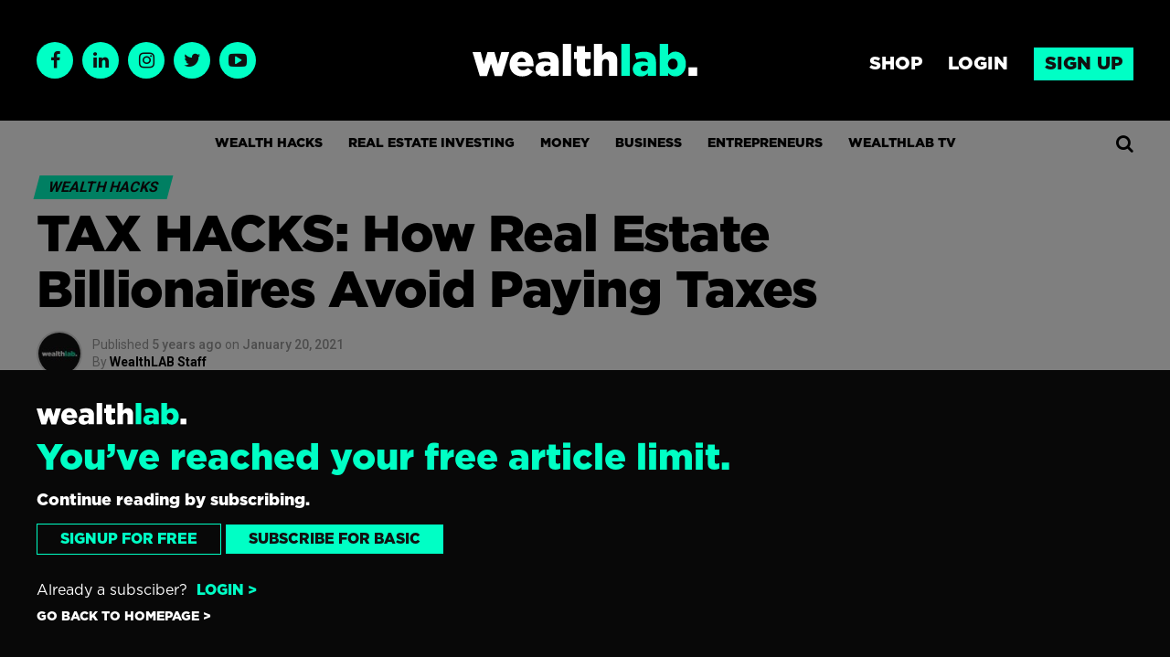

--- FILE ---
content_type: text/html; charset=UTF-8
request_url: https://wealthlab.co/tax-hacks-how-real-estate-billionaires-avoid-paying-taxes
body_size: 42369
content:
<!DOCTYPE html>
<html lang="en-US" prefix="og: http://ogp.me/ns#">

<head>
	<meta charset="UTF-8">
	<meta name="viewport" id="viewport" content="width=device-width, initial-scale=1.0, maximum-scale=1.0, minimum-scale=1.0, user-scalable=no" />
		<link rel="pingback" href="https://wealthlab.co/xmlrpc.php" />
			<meta property="og:type" content="article" />
																<meta property="og:image" content="https://wealthlab.co/wp-content/uploads/2020/06/computer-excise-income-income-tax-910x600.jpg" />
					<meta name="twitter:image" content="https://wealthlab.co/wp-content/uploads/2020/06/computer-excise-income-income-tax-910x600.jpg" />
								<meta property="og:url" content="https://wealthlab.co/tax-hacks-how-real-estate-billionaires-avoid-paying-taxes" />
				<meta property="og:title" content="TAX HACKS: How Real Estate Billionaires Avoid Paying Taxes" />
				<meta property="og:description" content="We&#8217;re not breaking any news here, but we&#8217;ll share it, anyway. Goes without saying, real estate is one of the top asset classes for the wealthiest people in the world, with 10% of all billionaires fortunes were built in real estate, according to Forbes. And while real estate remains a valuable wealth hacking tool, many Americans [&hellip;]" />
				<meta name="twitter:card" content="summary">
				<meta name="twitter:url" content="https://wealthlab.co/tax-hacks-how-real-estate-billionaires-avoid-paying-taxes">
				<meta name="twitter:title" content="TAX HACKS: How Real Estate Billionaires Avoid Paying Taxes">
				<meta name="twitter:description" content="We&#8217;re not breaking any news here, but we&#8217;ll share it, anyway. Goes without saying, real estate is one of the top asset classes for the wealthiest people in the world, with 10% of all billionaires fortunes were built in real estate, according to Forbes. And while real estate remains a valuable wealth hacking tool, many Americans [&hellip;]">
			
	<script data-ad-client="ca-pub-3562177004361598" async src="https://pagead2.googlesyndication.com/pagead/js/adsbygoogle.js"></script>

	<title>TAX HACKS: How Real Estate Billionaires Avoid Paying Taxes - WealthLab</title>
<meta name='robots' content='max-image-preview:large' />
<meta property="og:title" content="TAX HACKS: How Real Estate Billionaires Avoid Paying Taxes"/>
<meta property="og:description" content="We&#039;re not breaking any news here, but we&#039;ll share it, anyway.  Goes without saying, real estate is one of the top asset clas"/>
<meta property="og:image" content="https://wealthlab.co/wp-content/uploads/2020/06/computer-excise-income-income-tax.jpg"/>
<meta property="og:image:width" content="910"/>
<meta property="og:image:height" content="758"/>
<meta property="og:image:type" content="image/jpeg"/>
<meta property="og:type" content="article"/>
<meta property="og:article:published_time" content="2021-01-20 10:00:39"/>
<meta property="og:article:modified_time" content="2021-01-27 01:25:25"/>
<meta property="og:article:tag" content="1031 exchange"/>
<meta property="og:article:tag" content="real estate"/>
<meta property="og:article:tag" content="tax season"/>
<meta property="og:article:tag" content="Taxes"/>
<meta property="og:article:tag" content="Wealth"/>
<meta property="og:article:tag" content="wealth hacks"/>
<meta name="twitter:card" content="summary">
<meta name="twitter:title" content="TAX HACKS: How Real Estate Billionaires Avoid Paying Taxes"/>
<meta name="twitter:description" content="We&#039;re not breaking any news here, but we&#039;ll share it, anyway.  Goes without saying, real estate is one of the top asset clas"/>
<meta name="twitter:image" content="https://wealthlab.co/wp-content/uploads/2020/06/computer-excise-income-income-tax.jpg"/>
<meta name="author" content="WealthLAB Staff"/>

<!-- This site is optimized with the Yoast SEO plugin v9.0.3 - https://yoast.com/wordpress/plugins/seo/ -->
<link rel="canonical" href="https://wealthlab.co/tax-hacks-how-real-estate-billionaires-avoid-paying-taxes" />
<meta property="og:locale" content="en_US" />
<meta property="og:url" content="https://wealthlab.co/tax-hacks-how-real-estate-billionaires-avoid-paying-taxes" />
<meta property="og:site_name" content="WealthLab" />
<meta property="article:tag" content="1031 exchange" />
<meta property="article:tag" content="real estate" />
<meta property="article:tag" content="tax season" />
<meta property="article:tag" content="Taxes" />
<meta property="article:tag" content="Wealth" />
<meta property="article:tag" content="wealth hacks" />
<meta property="article:section" content="Wealth Hacks" />
<meta property="article:published_time" content="2021-01-20T15:00:39-05:00" />
<meta property="article:modified_time" content="2021-01-27T06:25:25-05:00" />
<meta property="og:updated_time" content="2021-01-27T06:25:25-05:00" />
<meta name="twitter:card" content="summary" />
<script type='application/ld+json'>{"@context":"https:\/\/schema.org","@type":"Organization","url":"https:\/\/wealthlab.co\/","sameAs":[],"@id":"https:\/\/wealthlab.co\/#organization","name":"WealthLab","logo":"https:\/\/wealthlab.co\/wp-content\/uploads\/2019\/12\/Preview-Logo.png"}</script>
<!-- / Yoast SEO plugin. -->

<link rel='dns-prefetch' href='//fonts.googleapis.com' />
<link rel='dns-prefetch' href='//s.w.org' />
<link rel="alternate" type="application/rss+xml" title="WealthLab &raquo; Feed" href="https://wealthlab.co/feed" />
<link rel="alternate" type="application/rss+xml" title="WealthLab &raquo; Comments Feed" href="https://wealthlab.co/comments/feed" />
		<!-- This site uses the Google Analytics by ExactMetrics plugin v7.10.0 - Using Analytics tracking - https://www.exactmetrics.com/ -->
							<script
				src="//www.googletagmanager.com/gtag/js?id=UA-124023315-1"  data-cfasync="false" data-wpfc-render="false" type="text/javascript" async></script>
			<script data-cfasync="false" data-wpfc-render="false" type="text/javascript">
				var em_version = '7.10.0';
				var em_track_user = true;
				var em_no_track_reason = '';
				
								var disableStrs = [
															'ga-disable-UA-124023315-1',
									];

				/* Function to detect opted out users */
				function __gtagTrackerIsOptedOut() {
					for (var index = 0; index < disableStrs.length; index++) {
						if (document.cookie.indexOf(disableStrs[index] + '=true') > -1) {
							return true;
						}
					}

					return false;
				}

				/* Disable tracking if the opt-out cookie exists. */
				if (__gtagTrackerIsOptedOut()) {
					for (var index = 0; index < disableStrs.length; index++) {
						window[disableStrs[index]] = true;
					}
				}

				/* Opt-out function */
				function __gtagTrackerOptout() {
					for (var index = 0; index < disableStrs.length; index++) {
						document.cookie = disableStrs[index] + '=true; expires=Thu, 31 Dec 2099 23:59:59 UTC; path=/';
						window[disableStrs[index]] = true;
					}
				}

				if ('undefined' === typeof gaOptout) {
					function gaOptout() {
						__gtagTrackerOptout();
					}
				}
								window.dataLayer = window.dataLayer || [];

				window.ExactMetricsDualTracker = {
					helpers: {},
					trackers: {},
				};
				if (em_track_user) {
					function __gtagDataLayer() {
						dataLayer.push(arguments);
					}

					function __gtagTracker(type, name, parameters) {
						if (!parameters) {
							parameters = {};
						}

						if (parameters.send_to) {
							__gtagDataLayer.apply(null, arguments);
							return;
						}

						if (type === 'event') {
							
														parameters.send_to = exactmetrics_frontend.ua;
							__gtagDataLayer(type, name, parameters);
													} else {
							__gtagDataLayer.apply(null, arguments);
						}
					}

					__gtagTracker('js', new Date());
					__gtagTracker('set', {
						'developer_id.dNDMyYj': true,
											});
															__gtagTracker('config', 'UA-124023315-1', {"forceSSL":"true","page_path":location.pathname + location.search + location.hash} );
										window.gtag = __gtagTracker;										(function () {
						/* https://developers.google.com/analytics/devguides/collection/analyticsjs/ */
						/* ga and __gaTracker compatibility shim. */
						var noopfn = function () {
							return null;
						};
						var newtracker = function () {
							return new Tracker();
						};
						var Tracker = function () {
							return null;
						};
						var p = Tracker.prototype;
						p.get = noopfn;
						p.set = noopfn;
						p.send = function () {
							var args = Array.prototype.slice.call(arguments);
							args.unshift('send');
							__gaTracker.apply(null, args);
						};
						var __gaTracker = function () {
							var len = arguments.length;
							if (len === 0) {
								return;
							}
							var f = arguments[len - 1];
							if (typeof f !== 'object' || f === null || typeof f.hitCallback !== 'function') {
								if ('send' === arguments[0]) {
									var hitConverted, hitObject = false, action;
									if ('event' === arguments[1]) {
										if ('undefined' !== typeof arguments[3]) {
											hitObject = {
												'eventAction': arguments[3],
												'eventCategory': arguments[2],
												'eventLabel': arguments[4],
												'value': arguments[5] ? arguments[5] : 1,
											}
										}
									}
									if ('pageview' === arguments[1]) {
										if ('undefined' !== typeof arguments[2]) {
											hitObject = {
												'eventAction': 'page_view',
												'page_path': arguments[2],
											}
										}
									}
									if (typeof arguments[2] === 'object') {
										hitObject = arguments[2];
									}
									if (typeof arguments[5] === 'object') {
										Object.assign(hitObject, arguments[5]);
									}
									if ('undefined' !== typeof arguments[1].hitType) {
										hitObject = arguments[1];
										if ('pageview' === hitObject.hitType) {
											hitObject.eventAction = 'page_view';
										}
									}
									if (hitObject) {
										action = 'timing' === arguments[1].hitType ? 'timing_complete' : hitObject.eventAction;
										hitConverted = mapArgs(hitObject);
										__gtagTracker('event', action, hitConverted);
									}
								}
								return;
							}

							function mapArgs(args) {
								var arg, hit = {};
								var gaMap = {
									'eventCategory': 'event_category',
									'eventAction': 'event_action',
									'eventLabel': 'event_label',
									'eventValue': 'event_value',
									'nonInteraction': 'non_interaction',
									'timingCategory': 'event_category',
									'timingVar': 'name',
									'timingValue': 'value',
									'timingLabel': 'event_label',
									'page': 'page_path',
									'location': 'page_location',
									'title': 'page_title',
								};
								for (arg in args) {
																		if (!(!args.hasOwnProperty(arg) || !gaMap.hasOwnProperty(arg))) {
										hit[gaMap[arg]] = args[arg];
									} else {
										hit[arg] = args[arg];
									}
								}
								return hit;
							}

							try {
								f.hitCallback();
							} catch (ex) {
							}
						};
						__gaTracker.create = newtracker;
						__gaTracker.getByName = newtracker;
						__gaTracker.getAll = function () {
							return [];
						};
						__gaTracker.remove = noopfn;
						__gaTracker.loaded = true;
						window['__gaTracker'] = __gaTracker;
					})();
									} else {
										console.log("");
					(function () {
						function __gtagTracker() {
							return null;
						}

						window['__gtagTracker'] = __gtagTracker;
						window['gtag'] = __gtagTracker;
					})();
									}
			</script>
				<!-- / Google Analytics by ExactMetrics -->
				<!-- This site uses the Google Analytics by MonsterInsights plugin v8.10.0 - Using Analytics tracking - https://www.monsterinsights.com/ -->
		<!-- Note: MonsterInsights is not currently configured on this site. The site owner needs to authenticate with Google Analytics in the MonsterInsights settings panel. -->
					<!-- No UA code set -->
				<!-- / Google Analytics by MonsterInsights -->
		<script type="text/javascript">
window._wpemojiSettings = {"baseUrl":"https:\/\/s.w.org\/images\/core\/emoji\/14.0.0\/72x72\/","ext":".png","svgUrl":"https:\/\/s.w.org\/images\/core\/emoji\/14.0.0\/svg\/","svgExt":".svg","source":{"concatemoji":"https:\/\/wealthlab.co\/wp-includes\/js\/wp-emoji-release.min.js?ver=6.0.11"}};
/*! This file is auto-generated */
!function(e,a,t){var n,r,o,i=a.createElement("canvas"),p=i.getContext&&i.getContext("2d");function s(e,t){var a=String.fromCharCode,e=(p.clearRect(0,0,i.width,i.height),p.fillText(a.apply(this,e),0,0),i.toDataURL());return p.clearRect(0,0,i.width,i.height),p.fillText(a.apply(this,t),0,0),e===i.toDataURL()}function c(e){var t=a.createElement("script");t.src=e,t.defer=t.type="text/javascript",a.getElementsByTagName("head")[0].appendChild(t)}for(o=Array("flag","emoji"),t.supports={everything:!0,everythingExceptFlag:!0},r=0;r<o.length;r++)t.supports[o[r]]=function(e){if(!p||!p.fillText)return!1;switch(p.textBaseline="top",p.font="600 32px Arial",e){case"flag":return s([127987,65039,8205,9895,65039],[127987,65039,8203,9895,65039])?!1:!s([55356,56826,55356,56819],[55356,56826,8203,55356,56819])&&!s([55356,57332,56128,56423,56128,56418,56128,56421,56128,56430,56128,56423,56128,56447],[55356,57332,8203,56128,56423,8203,56128,56418,8203,56128,56421,8203,56128,56430,8203,56128,56423,8203,56128,56447]);case"emoji":return!s([129777,127995,8205,129778,127999],[129777,127995,8203,129778,127999])}return!1}(o[r]),t.supports.everything=t.supports.everything&&t.supports[o[r]],"flag"!==o[r]&&(t.supports.everythingExceptFlag=t.supports.everythingExceptFlag&&t.supports[o[r]]);t.supports.everythingExceptFlag=t.supports.everythingExceptFlag&&!t.supports.flag,t.DOMReady=!1,t.readyCallback=function(){t.DOMReady=!0},t.supports.everything||(n=function(){t.readyCallback()},a.addEventListener?(a.addEventListener("DOMContentLoaded",n,!1),e.addEventListener("load",n,!1)):(e.attachEvent("onload",n),a.attachEvent("onreadystatechange",function(){"complete"===a.readyState&&t.readyCallback()})),(e=t.source||{}).concatemoji?c(e.concatemoji):e.wpemoji&&e.twemoji&&(c(e.twemoji),c(e.wpemoji)))}(window,document,window._wpemojiSettings);
</script>
<style type="text/css">
img.wp-smiley,
img.emoji {
	display: inline !important;
	border: none !important;
	box-shadow: none !important;
	height: 1em !important;
	width: 1em !important;
	margin: 0 0.07em !important;
	vertical-align: -0.1em !important;
	background: none !important;
	padding: 0 !important;
}
</style>
			
	<link rel='stylesheet' id='eMember.style-css'  href='https://wealthlab.co/wp-content/plugins/wp-eMember/css/eMember_style.css?ver=10.2.6' type='text/css' media='all' />
<link rel='stylesheet' id='jquery.fileuploader-css'  href='https://wealthlab.co/wp-content/plugins/wp-eMember/css/jquery.fileuploader.css?ver=10.2.6' type='text/css' media='all' />
<link rel='stylesheet' id='validationEngine.jquery-css'  href='https://wealthlab.co/wp-content/plugins/wp-eMember/css/validationEngine.jquery.css?ver=10.2.6' type='text/css' media='all' />
<link rel='stylesheet' id='wp-block-library-css'  href='https://wealthlab.co/wp-includes/css/dist/block-library/style.min.css?ver=6.0.11' type='text/css' media='all' />
<link rel='stylesheet' id='mpp_gutenberg-css'  href='https://wealthlab.co/wp-content/plugins/metronet-profile-picture/dist/blocks.style.build.css?ver=2.6.0' type='text/css' media='all' />
<style id='global-styles-inline-css' type='text/css'>
body{--wp--preset--color--black: #000000;--wp--preset--color--cyan-bluish-gray: #abb8c3;--wp--preset--color--white: #ffffff;--wp--preset--color--pale-pink: #f78da7;--wp--preset--color--vivid-red: #cf2e2e;--wp--preset--color--luminous-vivid-orange: #ff6900;--wp--preset--color--luminous-vivid-amber: #fcb900;--wp--preset--color--light-green-cyan: #7bdcb5;--wp--preset--color--vivid-green-cyan: #00d084;--wp--preset--color--pale-cyan-blue: #8ed1fc;--wp--preset--color--vivid-cyan-blue: #0693e3;--wp--preset--color--vivid-purple: #9b51e0;--wp--preset--gradient--vivid-cyan-blue-to-vivid-purple: linear-gradient(135deg,rgba(6,147,227,1) 0%,rgb(155,81,224) 100%);--wp--preset--gradient--light-green-cyan-to-vivid-green-cyan: linear-gradient(135deg,rgb(122,220,180) 0%,rgb(0,208,130) 100%);--wp--preset--gradient--luminous-vivid-amber-to-luminous-vivid-orange: linear-gradient(135deg,rgba(252,185,0,1) 0%,rgba(255,105,0,1) 100%);--wp--preset--gradient--luminous-vivid-orange-to-vivid-red: linear-gradient(135deg,rgba(255,105,0,1) 0%,rgb(207,46,46) 100%);--wp--preset--gradient--very-light-gray-to-cyan-bluish-gray: linear-gradient(135deg,rgb(238,238,238) 0%,rgb(169,184,195) 100%);--wp--preset--gradient--cool-to-warm-spectrum: linear-gradient(135deg,rgb(74,234,220) 0%,rgb(151,120,209) 20%,rgb(207,42,186) 40%,rgb(238,44,130) 60%,rgb(251,105,98) 80%,rgb(254,248,76) 100%);--wp--preset--gradient--blush-light-purple: linear-gradient(135deg,rgb(255,206,236) 0%,rgb(152,150,240) 100%);--wp--preset--gradient--blush-bordeaux: linear-gradient(135deg,rgb(254,205,165) 0%,rgb(254,45,45) 50%,rgb(107,0,62) 100%);--wp--preset--gradient--luminous-dusk: linear-gradient(135deg,rgb(255,203,112) 0%,rgb(199,81,192) 50%,rgb(65,88,208) 100%);--wp--preset--gradient--pale-ocean: linear-gradient(135deg,rgb(255,245,203) 0%,rgb(182,227,212) 50%,rgb(51,167,181) 100%);--wp--preset--gradient--electric-grass: linear-gradient(135deg,rgb(202,248,128) 0%,rgb(113,206,126) 100%);--wp--preset--gradient--midnight: linear-gradient(135deg,rgb(2,3,129) 0%,rgb(40,116,252) 100%);--wp--preset--duotone--dark-grayscale: url('#wp-duotone-dark-grayscale');--wp--preset--duotone--grayscale: url('#wp-duotone-grayscale');--wp--preset--duotone--purple-yellow: url('#wp-duotone-purple-yellow');--wp--preset--duotone--blue-red: url('#wp-duotone-blue-red');--wp--preset--duotone--midnight: url('#wp-duotone-midnight');--wp--preset--duotone--magenta-yellow: url('#wp-duotone-magenta-yellow');--wp--preset--duotone--purple-green: url('#wp-duotone-purple-green');--wp--preset--duotone--blue-orange: url('#wp-duotone-blue-orange');--wp--preset--font-size--small: 13px;--wp--preset--font-size--medium: 20px;--wp--preset--font-size--large: 36px;--wp--preset--font-size--x-large: 42px;}.has-black-color{color: var(--wp--preset--color--black) !important;}.has-cyan-bluish-gray-color{color: var(--wp--preset--color--cyan-bluish-gray) !important;}.has-white-color{color: var(--wp--preset--color--white) !important;}.has-pale-pink-color{color: var(--wp--preset--color--pale-pink) !important;}.has-vivid-red-color{color: var(--wp--preset--color--vivid-red) !important;}.has-luminous-vivid-orange-color{color: var(--wp--preset--color--luminous-vivid-orange) !important;}.has-luminous-vivid-amber-color{color: var(--wp--preset--color--luminous-vivid-amber) !important;}.has-light-green-cyan-color{color: var(--wp--preset--color--light-green-cyan) !important;}.has-vivid-green-cyan-color{color: var(--wp--preset--color--vivid-green-cyan) !important;}.has-pale-cyan-blue-color{color: var(--wp--preset--color--pale-cyan-blue) !important;}.has-vivid-cyan-blue-color{color: var(--wp--preset--color--vivid-cyan-blue) !important;}.has-vivid-purple-color{color: var(--wp--preset--color--vivid-purple) !important;}.has-black-background-color{background-color: var(--wp--preset--color--black) !important;}.has-cyan-bluish-gray-background-color{background-color: var(--wp--preset--color--cyan-bluish-gray) !important;}.has-white-background-color{background-color: var(--wp--preset--color--white) !important;}.has-pale-pink-background-color{background-color: var(--wp--preset--color--pale-pink) !important;}.has-vivid-red-background-color{background-color: var(--wp--preset--color--vivid-red) !important;}.has-luminous-vivid-orange-background-color{background-color: var(--wp--preset--color--luminous-vivid-orange) !important;}.has-luminous-vivid-amber-background-color{background-color: var(--wp--preset--color--luminous-vivid-amber) !important;}.has-light-green-cyan-background-color{background-color: var(--wp--preset--color--light-green-cyan) !important;}.has-vivid-green-cyan-background-color{background-color: var(--wp--preset--color--vivid-green-cyan) !important;}.has-pale-cyan-blue-background-color{background-color: var(--wp--preset--color--pale-cyan-blue) !important;}.has-vivid-cyan-blue-background-color{background-color: var(--wp--preset--color--vivid-cyan-blue) !important;}.has-vivid-purple-background-color{background-color: var(--wp--preset--color--vivid-purple) !important;}.has-black-border-color{border-color: var(--wp--preset--color--black) !important;}.has-cyan-bluish-gray-border-color{border-color: var(--wp--preset--color--cyan-bluish-gray) !important;}.has-white-border-color{border-color: var(--wp--preset--color--white) !important;}.has-pale-pink-border-color{border-color: var(--wp--preset--color--pale-pink) !important;}.has-vivid-red-border-color{border-color: var(--wp--preset--color--vivid-red) !important;}.has-luminous-vivid-orange-border-color{border-color: var(--wp--preset--color--luminous-vivid-orange) !important;}.has-luminous-vivid-amber-border-color{border-color: var(--wp--preset--color--luminous-vivid-amber) !important;}.has-light-green-cyan-border-color{border-color: var(--wp--preset--color--light-green-cyan) !important;}.has-vivid-green-cyan-border-color{border-color: var(--wp--preset--color--vivid-green-cyan) !important;}.has-pale-cyan-blue-border-color{border-color: var(--wp--preset--color--pale-cyan-blue) !important;}.has-vivid-cyan-blue-border-color{border-color: var(--wp--preset--color--vivid-cyan-blue) !important;}.has-vivid-purple-border-color{border-color: var(--wp--preset--color--vivid-purple) !important;}.has-vivid-cyan-blue-to-vivid-purple-gradient-background{background: var(--wp--preset--gradient--vivid-cyan-blue-to-vivid-purple) !important;}.has-light-green-cyan-to-vivid-green-cyan-gradient-background{background: var(--wp--preset--gradient--light-green-cyan-to-vivid-green-cyan) !important;}.has-luminous-vivid-amber-to-luminous-vivid-orange-gradient-background{background: var(--wp--preset--gradient--luminous-vivid-amber-to-luminous-vivid-orange) !important;}.has-luminous-vivid-orange-to-vivid-red-gradient-background{background: var(--wp--preset--gradient--luminous-vivid-orange-to-vivid-red) !important;}.has-very-light-gray-to-cyan-bluish-gray-gradient-background{background: var(--wp--preset--gradient--very-light-gray-to-cyan-bluish-gray) !important;}.has-cool-to-warm-spectrum-gradient-background{background: var(--wp--preset--gradient--cool-to-warm-spectrum) !important;}.has-blush-light-purple-gradient-background{background: var(--wp--preset--gradient--blush-light-purple) !important;}.has-blush-bordeaux-gradient-background{background: var(--wp--preset--gradient--blush-bordeaux) !important;}.has-luminous-dusk-gradient-background{background: var(--wp--preset--gradient--luminous-dusk) !important;}.has-pale-ocean-gradient-background{background: var(--wp--preset--gradient--pale-ocean) !important;}.has-electric-grass-gradient-background{background: var(--wp--preset--gradient--electric-grass) !important;}.has-midnight-gradient-background{background: var(--wp--preset--gradient--midnight) !important;}.has-small-font-size{font-size: var(--wp--preset--font-size--small) !important;}.has-medium-font-size{font-size: var(--wp--preset--font-size--medium) !important;}.has-large-font-size{font-size: var(--wp--preset--font-size--large) !important;}.has-x-large-font-size{font-size: var(--wp--preset--font-size--x-large) !important;}
</style>
<link rel='stylesheet' id='theiaPostSlider-css'  href='https://wealthlab.co/wp-content/plugins/theia-post-slider/css/font-theme.css?ver=2.0.0' type='text/css' media='all' />
<style id='theiaPostSlider-inline-css' type='text/css'>


				.theiaPostSlider_nav.fontTheme ._title,
				.theiaPostSlider_nav.fontTheme ._text {
					line-height: 48px;
				}
	
				.theiaPostSlider_nav.fontTheme ._button,
				.theiaPostSlider_nav.fontTheme ._button svg {
					color: #f08100;
					fill: #f08100;
				}
	
				.theiaPostSlider_nav.fontTheme ._button ._2 span {
					font-size: 48px;
					line-height: 48px;
				}
	
				.theiaPostSlider_nav.fontTheme ._button ._2 svg {
					width: 48px;
				}
	
				.theiaPostSlider_nav.fontTheme ._button:hover,
				.theiaPostSlider_nav.fontTheme ._button:focus,
				.theiaPostSlider_nav.fontTheme ._button:hover svg,
				.theiaPostSlider_nav.fontTheme ._button:focus svg {
					color: #ffa338;
					fill: #ffa338;
				}
	
				.theiaPostSlider_nav.fontTheme ._disabled,				 
                .theiaPostSlider_nav.fontTheme ._disabled svg {
					color: #777777 !important;
					fill: #777777 !important;
				}
			
</style>
<link rel='stylesheet' id='theiaPostSlider-font-css'  href='https://wealthlab.co/wp-content/plugins/theia-post-slider/fonts/style.css?ver=2.0.0' type='text/css' media='all' />
<link rel='stylesheet' id='wpum-frontend-css'  href='https://wealthlab.co/wp-content/plugins/wp-user-manager/assets/css/wpum.min.css?ver=2.8.8' type='text/css' media='all' />
<link rel='stylesheet' id='mb.YTPlayer_css-css'  href='https://wealthlab.co/wp-content/plugins/wpmbytplayer/css/mb.YTPlayer.css?ver=3.3.7' type='text/css' media='screen' />
<link rel='stylesheet' id='reviewer-photoswipe-css'  href='https://wealthlab.co/wp-content/plugins/reviewer/public/assets/css/photoswipe.css?ver=3.14.2' type='text/css' media='all' />
<link rel='stylesheet' id='dashicons-css'  href='https://wealthlab.co/wp-includes/css/dashicons.min.css?ver=6.0.11' type='text/css' media='all' />
<link rel='stylesheet' id='reviewer-public-css'  href='https://wealthlab.co/wp-content/plugins/reviewer/public/assets/css/reviewer-public.css?ver=3.14.2' type='text/css' media='all' />
<link rel='stylesheet' id='mvp-custom-style-css'  href='https://wealthlab.co/wp-content/themes/zox-news/style.css?ver=6.0.11' type='text/css' media='all' />
<style id='mvp-custom-style-inline-css' type='text/css'>


#mvp-wallpaper {
	background: url() no-repeat 50% 0;
	}

#mvp-foot-copy a {
	color: #0be6af;
	}

#mvp-content-main p a,
.mvp-post-add-main p a {
	box-shadow: inset 0 -4px 0 #0be6af;
	}

#mvp-content-main p a:hover,
.mvp-post-add-main p a:hover {
	background: #0be6af;
	}

a,
a:visited,
.post-info-name a,
.woocommerce .woocommerce-breadcrumb a {
	color: #ff005b;
	}

#mvp-side-wrap a:hover {
	color: #ff005b;
	}

.mvp-fly-top:hover,
.mvp-vid-box-wrap,
ul.mvp-soc-mob-list li.mvp-soc-mob-com {
	background: #0be6af;
	}

nav.mvp-fly-nav-menu ul li.menu-item-has-children:after,
.mvp-feat1-left-wrap span.mvp-cd-cat,
.mvp-widget-feat1-top-story span.mvp-cd-cat,
.mvp-widget-feat2-left-cont span.mvp-cd-cat,
.mvp-widget-dark-feat span.mvp-cd-cat,
.mvp-widget-dark-sub span.mvp-cd-cat,
.mvp-vid-wide-text span.mvp-cd-cat,
.mvp-feat2-top-text span.mvp-cd-cat,
.mvp-feat3-main-story span.mvp-cd-cat,
.mvp-feat3-sub-text span.mvp-cd-cat,
.mvp-feat4-main-text span.mvp-cd-cat,
.woocommerce-message:before,
.woocommerce-info:before,
.woocommerce-message:before {
	color: #0be6af;
	}

#searchform input,
.mvp-authors-name {
	border-bottom: 1px solid #0be6af;
	}

.mvp-fly-top:hover {
	border-top: 1px solid #0be6af;
	border-left: 1px solid #0be6af;
	border-bottom: 1px solid #0be6af;
	}

.woocommerce .widget_price_filter .ui-slider .ui-slider-handle,
.woocommerce #respond input#submit.alt,
.woocommerce a.button.alt,
.woocommerce button.button.alt,
.woocommerce input.button.alt,
.woocommerce #respond input#submit.alt:hover,
.woocommerce a.button.alt:hover,
.woocommerce button.button.alt:hover,
.woocommerce input.button.alt:hover {
	background-color: #0be6af;
	}

.woocommerce-error,
.woocommerce-info,
.woocommerce-message {
	border-top-color: #0be6af;
	}

ul.mvp-feat1-list-buts li.active span.mvp-feat1-list-but,
span.mvp-widget-home-title,
span.mvp-post-cat,
span.mvp-feat1-pop-head {
	background: #ff005b;
	}

.woocommerce span.onsale {
	background-color: #ff005b;
	}

.mvp-widget-feat2-side-more-but,
.woocommerce .star-rating span:before,
span.mvp-prev-next-label,
.mvp-cat-date-wrap .sticky {
	color: #ff005b !important;
	}

#mvp-main-nav-top,
#mvp-fly-wrap,
.mvp-soc-mob-right,
#mvp-main-nav-small-cont {
	background: #000000;
	}

#mvp-main-nav-small .mvp-fly-but-wrap span,
#mvp-main-nav-small .mvp-search-but-wrap span,
.mvp-nav-top-left .mvp-fly-but-wrap span,
#mvp-fly-wrap .mvp-fly-but-wrap span {
	background: #555555;
	}

.mvp-nav-top-right .mvp-nav-search-but,
span.mvp-fly-soc-head,
.mvp-soc-mob-right i,
#mvp-main-nav-small span.mvp-nav-search-but,
#mvp-main-nav-small .mvp-nav-menu ul li a  {
	color: #555555;
	}

#mvp-main-nav-small .mvp-nav-menu ul li.menu-item-has-children a:after {
	border-color: #555555 transparent transparent transparent;
	}

#mvp-nav-top-wrap span.mvp-nav-search-but:hover,
#mvp-main-nav-small span.mvp-nav-search-but:hover {
	color: #0be6af;
	}

#mvp-nav-top-wrap .mvp-fly-but-wrap:hover span,
#mvp-main-nav-small .mvp-fly-but-wrap:hover span,
span.mvp-woo-cart-num:hover {
	background: #0be6af;
	}

#mvp-main-nav-bot-cont {
	background: #ffffff;
	}

#mvp-nav-bot-wrap .mvp-fly-but-wrap span,
#mvp-nav-bot-wrap .mvp-search-but-wrap span {
	background: #000000;
	}

#mvp-nav-bot-wrap span.mvp-nav-search-but,
#mvp-nav-bot-wrap .mvp-nav-menu ul li a {
	color: #000000;
	}

#mvp-nav-bot-wrap .mvp-nav-menu ul li.menu-item-has-children a:after {
	border-color: #000000 transparent transparent transparent;
	}

.mvp-nav-menu ul li:hover a {
	border-bottom: 5px solid #0be6af;
	}

#mvp-nav-bot-wrap .mvp-fly-but-wrap:hover span {
	background: #0be6af;
	}

#mvp-nav-bot-wrap span.mvp-nav-search-but:hover {
	color: #0be6af;
	}

body,
.mvp-feat1-feat-text p,
.mvp-feat2-top-text p,
.mvp-feat3-main-text p,
.mvp-feat3-sub-text p,
#searchform input,
.mvp-author-info-text,
span.mvp-post-excerpt,
.mvp-nav-menu ul li ul.sub-menu li a,
nav.mvp-fly-nav-menu ul li a,
.mvp-ad-label,
span.mvp-feat-caption,
.mvp-post-tags a,
.mvp-post-tags a:visited,
span.mvp-author-box-name a,
#mvp-author-box-text p,
.mvp-post-gallery-text p,
ul.mvp-soc-mob-list li span,
#comments,
h3#reply-title,
h2.comments,
#mvp-foot-copy p,
span.mvp-fly-soc-head,
.mvp-post-tags-header,
span.mvp-prev-next-label,
span.mvp-post-add-link-but,
#mvp-comments-button a,
#mvp-comments-button span.mvp-comment-but-text,
.woocommerce ul.product_list_widget span.product-title,
.woocommerce ul.product_list_widget li a,
.woocommerce #reviews #comments ol.commentlist li .comment-text p.meta,
.woocommerce div.product p.price,
.woocommerce div.product p.price ins,
.woocommerce div.product p.price del,
.woocommerce ul.products li.product .price del,
.woocommerce ul.products li.product .price ins,
.woocommerce ul.products li.product .price,
.woocommerce #respond input#submit,
.woocommerce a.button,
.woocommerce button.button,
.woocommerce input.button,
.woocommerce .widget_price_filter .price_slider_amount .button,
.woocommerce span.onsale,
.woocommerce-review-link,
#woo-content p.woocommerce-result-count,
.woocommerce div.product .woocommerce-tabs ul.tabs li a,
a.mvp-inf-more-but,
span.mvp-cont-read-but,
span.mvp-cd-cat,
span.mvp-cd-date,
.mvp-feat4-main-text p,
span.mvp-woo-cart-num,
span.mvp-widget-home-title2,
.wp-caption,
#mvp-content-main p.wp-caption-text,
.gallery-caption,
.mvp-post-add-main p.wp-caption-text,
#bbpress-forums,
#bbpress-forums p,
.protected-post-form input,
#mvp-feat6-text p {
	font-family: 'Roboto', sans-serif;
	}

.mvp-blog-story-text p,
span.mvp-author-page-desc,
#mvp-404 p,
.mvp-widget-feat1-bot-text p,
.mvp-widget-feat2-left-text p,
.mvp-flex-story-text p,
.mvp-search-text p,
#mvp-content-main p,
.mvp-post-add-main p,
.rwp-summary,
.rwp-u-review__comment,
.mvp-feat5-mid-main-text p,
.mvp-feat5-small-main-text p {
	font-family: 'PT Serif', sans-serif;
	}

.mvp-nav-menu ul li a,
#mvp-foot-menu ul li a {
	font-family: 'Oswald', sans-serif;
	}


.mvp-feat1-sub-text h2,
.mvp-feat1-pop-text h2,
.mvp-feat1-list-text h2,
.mvp-widget-feat1-top-text h2,
.mvp-widget-feat1-bot-text h2,
.mvp-widget-dark-feat-text h2,
.mvp-widget-dark-sub-text h2,
.mvp-widget-feat2-left-text h2,
.mvp-widget-feat2-right-text h2,
.mvp-blog-story-text h2,
.mvp-flex-story-text h2,
.mvp-vid-wide-more-text p,
.mvp-prev-next-text p,
.mvp-related-text,
.mvp-post-more-text p,
h2.mvp-authors-latest a,
.mvp-feat2-bot-text h2,
.mvp-feat3-sub-text h2,
.mvp-feat3-main-text h2,
.mvp-feat4-main-text h2,
.mvp-feat5-text h2,
.mvp-feat5-mid-main-text h2,
.mvp-feat5-small-main-text h2,
.mvp-feat5-mid-sub-text h2,
#mvp-feat6-text h2 {
	font-family: 'Oswald', sans-serif;
	}

.mvp-feat2-top-text h2,
.mvp-feat1-feat-text h2,
h1.mvp-post-title,
h1.mvp-post-title-wide,
.mvp-drop-nav-title h4,
#mvp-content-main blockquote p,
.mvp-post-add-main blockquote p,
#mvp-404 h1,
#woo-content h1.page-title,
.woocommerce div.product .product_title,
.woocommerce ul.products li.product h3 {
	font-family: 'Oswald', sans-serif;
	}

span.mvp-feat1-pop-head,
.mvp-feat1-pop-text:before,
span.mvp-feat1-list-but,
span.mvp-widget-home-title,
.mvp-widget-feat2-side-more,
span.mvp-post-cat,
span.mvp-page-head,
h1.mvp-author-top-head,
.mvp-authors-name,
#mvp-content-main h1,
#mvp-content-main h2,
#mvp-content-main h3,
#mvp-content-main h4,
#mvp-content-main h5,
#mvp-content-main h6,
.woocommerce .related h2,
.woocommerce div.product .woocommerce-tabs .panel h2,
.woocommerce div.product .product_title,
.mvp-feat5-side-list .mvp-feat1-list-img:after {
	font-family: 'Roboto', sans-serif;
	}

	

	#mvp-leader-wrap {
		position: relative;
		}
	#mvp-site-main {
		margin-top: 0;
		}
	#mvp-leader-wrap {
		top: 0 !important;
		}
		

	.mvp-nav-links {
		display: none;
		}
		

	@media screen and (max-width: 479px) {
		.single #mvp-content-body-top {
			max-height: 400px;
			}
		.single .mvp-cont-read-but-wrap {
			display: inline;
			}
		}
		

 	.page-template-page-fullwidth .mvp-post-soc-wrap {display:none}
		
</style>
<link rel='stylesheet' id='fontawesome-child-css'  href='https://wealthlab.co/wp-content/themes/zox-news-child/font-awesome/css/font-awesome.css?ver=6.0.11' type='text/css' media='all' />
<link rel='stylesheet' id='mvp-custom-child-style-css'  href='https://wealthlab.co/wp-content/themes/zox-news-child/style.css?ver=1769135703' type='text/css' media='all' />
<link rel='stylesheet' id='mvp-reset-css'  href='https://wealthlab.co/wp-content/themes/zox-news/css/reset.css?ver=6.0.11' type='text/css' media='all' />
<link rel='stylesheet' id='fontawesome-css'  href='https://wealthlab.co/wp-content/themes/zox-news-child/font-awesome/css/font-awesome.css?ver=6.0.11' type='text/css' media='all' />
<link rel='stylesheet' id='mvp-fonts-css'  href='//fonts.googleapis.com/css?family=Advent+Pro%3A700%26subset%3Dlatin%2Clatin-ext%2Ccyrillic%2Ccyrillic-ext%2Cgreek-ext%2Cgreek%2Cvietnamese%7COpen+Sans%3A700%26subset%3Dlatin%2Clatin-ext%2Ccyrillic%2Ccyrillic-ext%2Cgreek-ext%2Cgreek%2Cvietnamese%7CAnton%3A400%26subset%3Dlatin%2Clatin-ext%2Ccyrillic%2Ccyrillic-ext%2Cgreek-ext%2Cgreek%2Cvietnamese%7COswald%3A100%2C200%2C300%2C400%2C500%2C600%2C700%2C800%2C900%26subset%3Dlatin%2Clatin-ext%2Ccyrillic%2Ccyrillic-ext%2Cgreek-ext%2Cgreek%2Cvietnamese%7COswald%3A100%2C200%2C300%2C400%2C500%2C600%2C700%2C800%2C900%26subset%3Dlatin%2Clatin-ext%2Ccyrillic%2Ccyrillic-ext%2Cgreek-ext%2Cgreek%2Cvietnamese%7CRoboto%3A100%2C200%2C300%2C400%2C500%2C600%2C700%2C800%2C900%26subset%3Dlatin%2Clatin-ext%2Ccyrillic%2Ccyrillic-ext%2Cgreek-ext%2Cgreek%2Cvietnamese%7CRoboto%3A100%2C200%2C300%2C400%2C500%2C600%2C700%2C800%2C900%26subset%3Dlatin%2Clatin-ext%2Ccyrillic%2Ccyrillic-ext%2Cgreek-ext%2Cgreek%2Cvietnamese%7CPT+Serif%3A100%2C200%2C300%2C400%2C500%2C600%2C700%2C800%2C900%26subset%3Dlatin%2Clatin-ext%2Ccyrillic%2Ccyrillic-ext%2Cgreek-ext%2Cgreek%2Cvietnamese%7COswald%3A100%2C200%2C300%2C400%2C500%2C600%2C700%2C800%2C900%26subset%3Dlatin%2Clatin-ext%2Ccyrillic%2Ccyrillic-ext%2Cgreek-ext%2Cgreek%2Cvietnamese' type='text/css' media='all' />
<link rel='stylesheet' id='mvp-media-queries-css'  href='https://wealthlab.co/wp-content/themes/zox-news/css/media-queries.css?ver=6.0.11' type='text/css' media='all' />
<link rel='stylesheet' id='wp-paginate-css'  href='https://wealthlab.co/wp-content/plugins/wp-paginate/css/wp-paginate.css?ver=2.1.9' type='text/css' media='screen' />
<script type='text/javascript' src='https://wealthlab.co/wp-includes/js/jquery/jquery.min.js?ver=3.6.0' id='jquery-core-js'></script>
<script type='text/javascript' src='https://wealthlab.co/wp-includes/js/jquery/jquery-migrate.min.js?ver=3.3.2' id='jquery-migrate-js'></script>
<script type='text/javascript' src='https://wealthlab.co/wp-content/plugins/wp-eMember/js/jquery.fileuploader.js?ver=10.2.6' id='jquery.fileuploader-js'></script>
<script type='text/javascript' src='https://wealthlab.co/wp-content/plugins/wp-eMember/js/jquery.validationEngine.js?ver=10.2.6' id='jquery.validationEngine-js'></script>
<script type='text/javascript' src='https://wealthlab.co/wp-content/plugins/wp-eMember/js/jquery.tools18.min.js?ver=10.2.6' id='jquery.tools-js'></script>
<script type='text/javascript' src='https://wealthlab.co/wp-content/plugins/wp-eMember/js/jquery.libs.js?ver=10.2.6' id='jquery.libs-js'></script>
<script type='text/javascript' src='https://wealthlab.co/wp-content/plugins/google-analytics-dashboard-for-wp/assets/js/frontend-gtag.min.js?ver=7.10.0' id='exactmetrics-frontend-script-js'></script>
<script data-cfasync="false" data-wpfc-render="false" type="text/javascript" id='exactmetrics-frontend-script-js-extra'>/* <![CDATA[ */
var exactmetrics_frontend = {"js_events_tracking":"true","download_extensions":"zip,mp3,mpeg,pdf,docx,pptx,xlsx,rar","inbound_paths":"[{\"path\":\"\\\/go\\\/\",\"label\":\"affiliate\"},{\"path\":\"\\\/recommend\\\/\",\"label\":\"affiliate\"},{\"path\":\"\\\/out\\\/\",\"label\":\"Affiliate\"}]","home_url":"https:\/\/wealthlab.co","hash_tracking":"true","ua":"UA-124023315-1","v4_id":""};/* ]]> */
</script>
<script type='text/javascript' src='https://wealthlab.co/wp-content/plugins/theia-post-slider/js/balupton-history.js/jquery.history.js?ver=1.7.1' id='history.js-js'></script>
<script type='text/javascript' src='https://wealthlab.co/wp-content/plugins/theia-post-slider/js/async.min.js?ver=14.09.2014' id='async.js-js'></script>
<script type='text/javascript' src='https://wealthlab.co/wp-content/plugins/theia-post-slider/js/tps.js?ver=2.0.0' id='theiaPostSlider/theiaPostSlider.js-js'></script>
<script type='text/javascript' src='https://wealthlab.co/wp-content/plugins/theia-post-slider/js/main.js?ver=2.0.0' id='theiaPostSlider/main.js-js'></script>
<script type='text/javascript' src='https://wealthlab.co/wp-content/plugins/theia-post-slider/js/tps-transition-slide.js?ver=2.0.0' id='theiaPostSlider/transition.js-js'></script>
<link rel="https://api.w.org/" href="https://wealthlab.co/wp-json/" /><link rel="alternate" type="application/json" href="https://wealthlab.co/wp-json/wp/v2/posts/951" /><link rel="EditURI" type="application/rsd+xml" title="RSD" href="https://wealthlab.co/xmlrpc.php?rsd" />
<link rel="wlwmanifest" type="application/wlwmanifest+xml" href="https://wealthlab.co/wp-includes/wlwmanifest.xml" /> 
<meta name="generator" content="WordPress 6.0.11" />
<link rel='shortlink' href='https://wealthlab.co/?p=951' />
<link rel="alternate" type="application/json+oembed" href="https://wealthlab.co/wp-json/oembed/1.0/embed?url=https%3A%2F%2Fwealthlab.co%2Ftax-hacks-how-real-estate-billionaires-avoid-paying-taxes" />
<link rel="alternate" type="text/xml+oembed" href="https://wealthlab.co/wp-json/oembed/1.0/embed?url=https%3A%2F%2Fwealthlab.co%2Ftax-hacks-how-real-estate-billionaires-avoid-paying-taxes&#038;format=xml" />
				<style type="text/css" id="cst_font_data">
					@font-face {font-family: "Neue Haas Unica New";font-display: auto;font-fallback: ;font-weight: 100;src: url(https://wealthlab.co/wp-content/uploads/2022/11/NeueHaasUnica-Regular.eot) format('eot');} @font-face {font-family: "NeueHaasUnica-Black";font-display: auto;font-fallback: ;font-weight: 100;src: url(https://wealthlab.co/wp-content/uploads/2022/11/NeueHaasUnica-Black.ttf) format('TrueType');} @font-face {font-family: "NeueHaasUnica-Bold";font-display: auto;font-fallback: ;font-weight: 100;src: url(https://wealthlab.co/wp-content/uploads/2022/11/NeueHaasUnica-Bold.ttf) format('TrueType');} @font-face {font-family: "NeueHaasUnica-ExtraBold";font-display: auto;font-fallback: ;font-weight: 100;src: url(https://wealthlab.co/wp-content/uploads/2022/11/NeueHaasUnica-ExtraBold.ttf) format('TrueType');} @font-face {font-family: "NeueHaasUnica-Light";font-display: auto;font-fallback: ;font-weight: 100;src: url(https://wealthlab.co/wp-content/uploads/2022/11/NeueHaasUnica-Light.ttf) format('TrueType');} @font-face {font-family: "NeueHaasUnica-Medium";font-display: auto;font-fallback: ;font-weight: 100;src: url(https://wealthlab.co/wp-content/uploads/2022/11/NeueHaasUnica-Medium.ttf) format('TrueType');} @font-face {font-family: "NeueHaasUnica-Regular";font-display: auto;font-fallback: ;font-weight: 100;src: url(https://wealthlab.co/wp-content/uploads/2022/11/NeueHaasUnica-Regular.ttf) format('TrueType');} @font-face {font-family: "NeueHaasUnica-Regular1";font-display: auto;font-fallback: ;font-weight: 100;src: url(https://wealthlab.co/wp-content/uploads/2022/11/NeueHaasUnica-Regular.woff) format('woff');}				</style>
				
<!-- WP eMember plugin v10.2.6 - http://www.tipsandtricks-hq.com/wordpress-emember-easy-to-use-wordpress-membership-plugin-1706 -->
<script type="text/javascript">
    /* <![CDATA[ */
    jQuery(document).ready(function($) {
            //fancy login start//
            $('#emem_ui_close').click(function(e) {
                $(this).parent().hide('slow');
                $('#marker').html("");
            });
            $('.emember_fancy_login_link').click(
                    function(e) {
                        var targetId = $(e.target).addClass('emember_activeLink').attr('id');
                        var alreadyOpened = $('#marker');
                        var menu = $('#emember_signin_menu');
                        var offset = $(e.target).offset();
                        if (!alreadyOpened.html()) {
                            alreadyOpened.html(targetId);
                            menu.css({'left': offset.left + 'px', 'top': (offset.top + 20) + 'px'}).show('slow');
                        }
                        else if (targetId != alreadyOpened.html()) {
                            alreadyOpened.html(targetId);
                            menu.hide().css({'left': offset.left + 'px', 'top': (offset.top + 20) + 'px'}).show('slow');
                        } else if (targetId == alreadyOpened.html()) {
                            $(e.target).removeClass('emember_activeLink');
                            alreadyOpened.html("");
                            menu.hide('slow');
                        }
                    }
            );
            $('#emember_fancy_login_form').submit(function() {
                var msg = "Please" + " wait ...";
                $('#emember_fancy_log_msg').css('color', 'black').html(msg + '<br/>');
                $.post('https://wealthlab.co/wp-admin/admin-ajax.php', $(this).serialize(), function(result) {
                    if (result.status) {
                        var redirect = '1';
                        if (redirect) {
                            var url = get_redirect_url(result.redirect);
                            window.location.href = url;
                        } else {
                            window.location.reload();
                        }
                    }
                    else {
                        $('#emember_fancy_log_msg').css('color', 'red').html(result.msg + '<br/>');
                    }
                }, 'json');
                return false;
            });
            //fancy login end//
        function get_redirect_url($redirects) {
            var $after_login_page = 'https://wealthlab.co';
            if ($redirects.own)
                return $redirects.own;
            if ($redirects.level)
                return $redirects.level;
            if ($after_login_page)
                return $after_login_page;
            return '';
        }
    });
    /* ]]> */
</script>
        <script type="text/javascript">
            jQuery(document).ready(function($) {
                $('#respond').html("Please <a href=\"https://wealthlab.co/members\">Login</a> to post a comment");
            });
        </script>
        <script>jQuery(function(){var a=null;setInterval(function(){jQuery(".YTPOverlay").show().each(function(){var b=jQuery(this);jQuery("[class*=ytp_wm_]",b).remove();a="ytp_wm_"+Math.floor(1E5*Math.random());var c=jQuery("<img/>").attr("src","[data-uri]");
ytp_wm=jQuery("<div/>").addClass(a).html(c);c.attr("style","filter:none!important;-webkit-transform:none!important;transform:none!important;padding:0!important;margin:0!important;height:100%!important; width:auto!important;display:block!important;visibility:visible!important;top:0!important;right:0!important;opacity:1!important;position:absolute!important;margin:auto!important;z-index:10000!important;");ytp_wm.attr("style","filter:none!important;-webkit-transform:none!important;transform:none!important;padding:0!important;margin:0!important;display:block!important;position:absolute!important;top:0!important;bottom:0!important;right:0!important;margin:auto!important;z-index:10000!important;width:100%!important;height:100%!important;max-height:220px!important;");
b.prepend(ytp_wm)})},5E3)});</script>      <meta name="onesignal" content="wordpress-plugin"/>
            <script>

      window.OneSignal = window.OneSignal || [];

      OneSignal.push( function() {
        OneSignal.SERVICE_WORKER_UPDATER_PATH = "OneSignalSDKUpdaterWorker.js.php";
                      OneSignal.SERVICE_WORKER_PATH = "OneSignalSDKWorker.js.php";
                      OneSignal.SERVICE_WORKER_PARAM = { scope: "/" };
        OneSignal.setDefaultNotificationUrl("https://wealthlab.co");
        var oneSignal_options = {};
        window._oneSignalInitOptions = oneSignal_options;

        oneSignal_options['wordpress'] = true;
oneSignal_options['appId'] = 'ac0da311-c712-4b11-862f-fa5635325bc6';
oneSignal_options['allowLocalhostAsSecureOrigin'] = true;
oneSignal_options['welcomeNotification'] = { };
oneSignal_options['welcomeNotification']['title'] = "";
oneSignal_options['welcomeNotification']['message'] = "";
oneSignal_options['path'] = "https://wealthlab.co/wp-content/plugins/onesignal-free-web-push-notifications/sdk_files/";
oneSignal_options['promptOptions'] = { };
oneSignal_options['notifyButton'] = { };
oneSignal_options['notifyButton']['enable'] = true;
oneSignal_options['notifyButton']['position'] = 'bottom-right';
oneSignal_options['notifyButton']['theme'] = 'default';
oneSignal_options['notifyButton']['size'] = 'medium';
oneSignal_options['notifyButton']['showCredit'] = true;
oneSignal_options['notifyButton']['text'] = {};
                OneSignal.init(window._oneSignalInitOptions);
                OneSignal.showSlidedownPrompt();      });

      function documentInitOneSignal() {
        var oneSignal_elements = document.getElementsByClassName("OneSignal-prompt");

        var oneSignalLinkClickHandler = function(event) { OneSignal.push(['registerForPushNotifications']); event.preventDefault(); };        for(var i = 0; i < oneSignal_elements.length; i++)
          oneSignal_elements[i].addEventListener('click', oneSignalLinkClickHandler, false);
      }

      if (document.readyState === 'complete') {
           documentInitOneSignal();
      }
      else {
           window.addEventListener("load", function(event){
               documentInitOneSignal();
          });
      }
    </script>
<link rel="icon" href="https://wealthlab.co/wp-content/uploads/2019/12/Favicon-1-48x48.jpg" sizes="32x32" />
<link rel="icon" href="https://wealthlab.co/wp-content/uploads/2019/12/Favicon-1.jpg" sizes="192x192" />
<link rel="apple-touch-icon" href="https://wealthlab.co/wp-content/uploads/2019/12/Favicon-1.jpg" />
<meta name="msapplication-TileImage" content="https://wealthlab.co/wp-content/uploads/2019/12/Favicon-1.jpg" />
		<style type="text/css" id="wp-custom-css">
			.popup-modal-section {
    position: fixed;
    z-index: 999999;
    background: rgba(0,0,0,0.60);
    left: 0;
    right: 0;
    top: 0;
    bottom: 0;
    text-align: center;
    display: flex;
    align-items: center;
    justify-content: center;
}
.popup-modal-section .popup-modal{
    position: relative;
	max-width:550px;
}
.popup-modal-section .close-btn {
    position: absolute;
    right: -20px;
	top:-20px;
}
.popup-modal-section .modal-image {
    max-width: 100%;
}
.popup-modal-section .modal-header {
    white-space: nowrap;
    font-size: 0;
}
.popup-modal-section .modal-body{
    background: #fff;
    overflow: hidden;
    border-radius: 0 0 20px 20px;
    padding: 20px 40px 40px;
	max-width:660px;
	
}
.popup-modal-section .modal-body h2{
	color:#252426;
	font-size:48px !important;
	font-weight:bold !important;
	margin-bottom:20px !important;
}
.popup-modal-section .modal-body p {
    color: #252426 !important;
    font-size: 16px !important;
    line-height: 1.25 !important;
    letter-spacing: -0.3px;
    font-family: 'arial' !important;
    font-weight: 300 !important;
    width: 400px;
    margin: 0 auto 20px;
}
.popup-modal-section .modal-form{
	display:flex;
	flex-direction:row;
	align-items:center;
	justify-content:space-between;
	background:#ececf1;
	width:400px;
	margin:0 auto;
	height: 57px;
  border-radius: 6px;
	overflow:hidden;
}
.popup-modal-section .modal-form .text-input{
	width:70%;
	border:0;
	background:transparent;
	height:57px;
	padding:0 15px;
	font-size:18px;
	color:#252426;
}
.popup-modal-section .modal-form .text-input:focus{
	outline:none;
}
.popup-modal-section .modal-form .button-input{
	width:73px;
	height:57px;
	background:url(https://wealthlab.co/wp-content/uploads/2019/12/modal-send.png) no-repeat 0 0;
	border:0;
	font-size:0;
	text-indent:-9999;
	cursor:pointer;
}
p.thankssec{
	max-width:300px !important;
}		</style>
			<!-- Fonts Plugin CSS - https://fontsplugin.com/ -->
	<style>
			</style>
	<!-- Fonts Plugin CSS -->
	</head>

<body data-rsssl=1 class="post-template-default single single-post postid-951 single-format-standard theiaPostSlider_body">

	<script>
		window.fbAsyncInit = function() {
			FB.init({
				appId: '1135660426629105',
				cookie: true,
				xfbml: true,
				version: 'v5.0'
			});

			FB.AppEvents.logPageView();

		};

		(function(d, s, id) {
			var js, fjs = d.getElementsByTagName(s)[0];
			if (d.getElementById(id)) {
				return;
			}
			js = d.createElement(s);
			js.id = id;
			js.src = "https://connect.facebook.net/en_US/sdk.js";
			fjs.parentNode.insertBefore(js, fjs);
		}(document, 'script', 'facebook-jssdk'));
	</script>
	<div id="mvp-fly-wrap">
	<div id="mvp-fly-menu-top" class="left relative">
		<div class="mvp-fly-top-out left relative">
			<div class="mvp-fly-top-in">
				<div id="mvp-fly-logo" class="left relative">
											<a href="https://wealthlab.co/"><img src="https://wealthlab.co/wp-content/uploads/2020/05/wealthlab-1.svg" alt="WealthLab" data-rjs="2" /></a>
									</div><!--mvp-fly-logo-->
			</div><!--mvp-fly-top-in-->
			<div class="mvp-fly-but-wrap mvp-fly-but-menu mvp-fly-but-click">
				<span></span>
				<span></span>
				<span></span>
				<span></span>
			</div><!--mvp-fly-but-wrap-->
		</div><!--mvp-fly-top-out-->
	</div><!--mvp-fly-menu-top-->
	<div id="mvp-fly-menu-wrap">
		<nav class="mvp-fly-nav-menu left relative">
			<div class="menu-main-menu-container"><ul id="menu-main-menu" class="menu"><li id="menu-item-469" class="menu-item menu-item-type-taxonomy menu-item-object-category current-post-ancestor current-menu-parent current-post-parent menu-item-469"><a href="https://wealthlab.co/category/wealth-hacks">Wealth Hacks</a></li>
<li id="menu-item-468" class="menu-item menu-item-type-taxonomy menu-item-object-category menu-item-468"><a href="https://wealthlab.co/category/real-estate-investing">Real Estate Investing</a></li>
<li id="menu-item-470" class="menu-item menu-item-type-taxonomy menu-item-object-category menu-item-470"><a href="https://wealthlab.co/category/money">Money</a></li>
<li id="menu-item-176" class="mvp-mega-dropdown menu-item menu-item-type-taxonomy menu-item-object-category menu-item-176"><a href="https://wealthlab.co/category/business">Business</a></li>
<li id="menu-item-335" class="mvp-mega-dropdown menu-item menu-item-type-taxonomy menu-item-object-category menu-item-335"><a href="https://wealthlab.co/category/entrepreneurs">Entrepreneurs</a></li>
<li id="menu-item-2333" class="menu-item menu-item-type-taxonomy menu-item-object-category menu-item-2333"><a href="https://wealthlab.co/category/wealthlab-tv">WealthLAB TV</a></li>
</ul></div>

			<!--<a class="events-link-btn mob signup-btn-head" href="https://www.eventbrite.com/e/networking-partyshowhow-i-sold-a-30m-bizand-ran-for-mayor-tickets-90436041635" title="Events" target="_blank">Events</a>-->
			
			<a class="events-link-btn mob signup-btn-head" href="https://wealthlab.co/events/shop" title="Shop">Shop</a>
			<!--<a class="events-link-btn mob signup-btn-head" href="https://wealthlab.co/events/event-gallery/" title="Gallery" style="display: none;">Gallery</a>-->



												<a class="events-link-btn login-btn-head" href="https://wealthlab.co/subscriptions" title="Login">Subscribe</a>

					<a class="events-link-btn" href="https://wealthlab.co/signup" title="Sign up">Sign up</a>

			
											
		</nav>

	</div><!--mvp-fly-menu-wrap-->
	<div id="mvp-fly-soc-wrap">
		<span class="mvp-fly-soc-head">Connect with us</span>
		<ul class="mvp-fly-soc-list left relative">
							<li><a href="https://www.facebook.com/WealthLABnyc/" target="_blank" class="fa fa-facebook fa-2"></a></li>
										<li><a href="https://twitter.com/WealthLABnyc" target="_blank" class="fa fa-twitter fa-2"></a></li>
													<li><a href="https://www.instagram.com/wealthlab/" target="_blank" class="fa fa-instagram fa-2"></a></li>
													<li><a href="https://www.youtube.com/channel/UCy5JT-5CZzI81M7rBxGInKw/videos" target="_blank" class="fa fa-youtube-play fa-2"></a></li>
										<li><a href="https://www.linkedin.com/company/wealthlab-nyc/" target="_blank" class="fa fa-linkedin fa-2"></a></li>
								</ul>
	</div><!--mvp-fly-soc-wrap-->
</div><!--mvp-fly-wrap-->	<div id="mvp-site" class="left relative">
		<div id="mvp-search-wrap">
			<div id="mvp-search-box">
				<form method="get" id="searchform" action="https://wealthlab.co/">
	<input type="text" name="s" id="s" value="Search" onfocus='if (this.value == "Search") { this.value = ""; }' onblur='if (this.value == "") { this.value = "Search"; }' />
	<input type="hidden" id="searchsubmit" value="Search" />
</form>			</div>
			<!--mvp-search-box-->
			<div class="mvp-search-but-wrap mvp-search-click">
				<span></span>
				<span></span>
			</div>
			<!--mvp-search-but-wrap-->
		</div>
		<!--mvp-search-wrap-->
				<div id="mvp-site-wall" class="left relative">
						<div id="mvp-site-main" class="left relative">
				<header id="mvp-main-head-wrap" class="left relative">
											<nav id="mvp-main-nav-wrap" class="left relative">
							<div id="mvp-main-nav-top" class="left relative">
								<div class="mvp-main-box">
									<div id="mvp-nav-top-wrap" class="left relative">
										<div class="mvp-nav-top-right-out left relative">
											<div class="mvp-nav-top-right-in">
												<div class="mvp-nav-top-cont left relative">
													<div class="mvp-nav-top-left-out relative">
														<div class="mvp-nav-top-left">
															<div class="mvp-nav-soc-wrap">
																																	<a href="https://www.facebook.com/WealthLABnyc/" target="_blank"><span class="mvp-nav-soc-but fa fa-facebook fa-2"></span></a>
																																																	<a href="https://www.linkedin.com/company/wealthlab-nyc/" target="_blank"><span class="mvp-nav-soc-but fa fa-linkedin fa-2"></span></a>
																																																	<a href="https://www.instagram.com/wealthlab/" target="_blank"><span class="mvp-nav-soc-but fa fa-instagram fa-2"></span></a>
																																																	<a href="https://twitter.com/WealthLABnyc" target="_blank"><span class="mvp-nav-soc-but fa fa-twitter fa-2"></span></a>
																																																	<a href="https://www.youtube.com/channel/UCy5JT-5CZzI81M7rBxGInKw/videos" target="_blank"><span class="mvp-nav-soc-but fa fa-youtube-play fa-2"></span></a>
																															</div>
															<!--mvp-nav-soc-wrap-->
															<div class="mvp-fly-but-wrap mvp-fly-but-click left relative">
																<span></span>
																<span></span>
																<span></span>
																<span></span>
															</div>
															<!--mvp-fly-but-wrap-->
														</div>
														<!--mvp-nav-top-left-->
														<div class="mvp-nav-top-left-in">
															<div class="mvp-nav-top-mid left relative" itemscope itemtype="http://schema.org/Organization">
																																	<a class="mvp-nav-logo-reg" itemprop="url" href="https://wealthlab.co/"><img itemprop="logo" src="https://wealthlab.co/wp-content/uploads/2020/05/wealthlab.svg" alt="WealthLab" data-rjs="2" /></a>
																																																	<a class="mvp-nav-logo-small" href="https://wealthlab.co/"><img src="https://wealthlab.co/wp-content/uploads/2020/05/wealthlab-1.svg" alt="WealthLab" data-rjs="2" /></a>
																																																	<h2 class="mvp-logo-title">WealthLab</h2>
																																																	<div class="mvp-drop-nav-title left">
																		<h4>TAX HACKS: How Real Estate Billionaires Avoid Paying Taxes</h4>
																	</div>
																	<!--mvp-drop-nav-title-->
																															</div>
															<!--mvp-nav-top-mid-->
														</div>
														<!--mvp-nav-top-left-in-->
													</div>
													<!--mvp-nav-top-left-out-->
												</div>
												<!--mvp-nav-top-cont-->
											</div>
											<!--mvp-nav-top-right-in-->
											<div class="mvp-nav-top-right right-menu">
																								<span class="mvp-nav-search-but fa fa-search fa-2 mvp-search-click"></span>

												<div class="events-menu">
													<a class="events-link-btn signup-btn-head" href="https://wealthlab.co/events/shop" title="Shop" target="_blank">Shop</a>
													<!--<a class="events-link-btn signup-btn-head" href="javascript:void(0)">Events</a>
													<ul>
														<li><a href="https://www.eventbrite.com/e/networking-partyshowhow-i-sold-a-30m-bizand-ran-for-mayor-tickets-90436041635" title="Events" target="_blank">Openstage</a></li>
														<li><a href="https://wealthlab.co/events/shop" title="Shop" target="_blank">Shop</a></li>
														<li class="gallery" style="display:none"><a href="https://wealthlab.co/events/event-gallery/" title="Gallery">Gallery</a></li>
													</ul>-->
												</div>
																																					<a class="events-link-btn login-btn-head" href="https://wealthlab.co/members" title="Login">Login</a>
													<!-- <a class="events-link-btn login-btn-head" href="https://wealthlab.co/subscriptions" title="Login">Login</a> -->

													<a class="events-link-btn" href="https://wealthlab.co/signup" title="Sign up">Sign up</a>

												



											</div>
											<!--mvp-nav-top-right-->
										</div>
										<!--mvp-nav-top-right-out-->
									</div>
									<!--mvp-nav-top-wrap-->
								</div>
								<!--mvp-main-box-->
							</div>
							<!--mvp-main-nav-top-->
							<div id="mvp-main-nav-bot" class="left relative">
								<div id="mvp-main-nav-bot-cont" class="left">
									<div class="mvp-main-box">
										<div id="mvp-nav-bot-wrap" class="left">
											<div class="mvp-nav-bot-right-out left">
												<div class="mvp-nav-bot-right-in">
													<div class="mvp-nav-bot-cont left">
														<div class="mvp-nav-bot-left-out">
															<div class="mvp-nav-bot-left left relative">
																<div class="mvp-fly-but-wrap mvp-fly-but-click left relative">
																	<span></span>
																	<span></span>
																	<span></span>
																	<span></span>
																</div>
																<!--mvp-fly-but-wrap-->
															</div>
															<!--mvp-nav-bot-left-->
															<div class="mvp-nav-bot-left-in">
																<div class="mvp-nav-menu left">
																	<div class="menu-main-menu-container"><ul id="menu-main-menu-1" class="menu"><li class="menu-item menu-item-type-taxonomy menu-item-object-category current-post-ancestor current-menu-parent current-post-parent menu-item-469"><a href="https://wealthlab.co/category/wealth-hacks">Wealth Hacks</a></li>
<li class="menu-item menu-item-type-taxonomy menu-item-object-category menu-item-468"><a href="https://wealthlab.co/category/real-estate-investing">Real Estate Investing</a></li>
<li class="menu-item menu-item-type-taxonomy menu-item-object-category menu-item-470"><a href="https://wealthlab.co/category/money">Money</a></li>
<li class="mvp-mega-dropdown menu-item menu-item-type-taxonomy menu-item-object-category menu-item-176"><a href="https://wealthlab.co/category/business">Business</a><div class="mvp-mega-dropdown"><div class="mvp-main-box"><ul class="mvp-mega-list"><li><a href="https://wealthlab.co/how-big-real-estate-moguls-avoid-taxes-and-how-you-can-too-%f0%9f%91%80"><div class="mvp-mega-img"><img width="400" height="240" src="https://wealthlab.co/wp-content/uploads/2022/08/THUMBNAIL-2-400x240.jpg" class="attachment-mvp-mid-thumb size-mvp-mid-thumb wp-post-image" alt="" loading="lazy" srcset="https://wealthlab.co/wp-content/uploads/2022/08/THUMBNAIL-2-400x240.jpg 400w, https://wealthlab.co/wp-content/uploads/2022/08/THUMBNAIL-2-1000x600.jpg 1000w, https://wealthlab.co/wp-content/uploads/2022/08/THUMBNAIL-2-590x354.jpg 590w" sizes="(max-width: 400px) 100vw, 400px" /></div><p>How Big Real Estate Moguls Avoid Taxes (And How You Can, Too) 👀</p></a></li><li><a href="https://wealthlab.co/how-i-run-a-300m-business-from-the-beachand-how-you-can-too"><div class="mvp-mega-img"><img width="400" height="240" src="https://wealthlab.co/wp-content/uploads/2022/08/THUMBNAIL-400x240.jpg" class="attachment-mvp-mid-thumb size-mvp-mid-thumb wp-post-image" alt="" loading="lazy" srcset="https://wealthlab.co/wp-content/uploads/2022/08/THUMBNAIL-400x240.jpg 400w, https://wealthlab.co/wp-content/uploads/2022/08/THUMBNAIL-1000x600.jpg 1000w, https://wealthlab.co/wp-content/uploads/2022/08/THUMBNAIL-590x354.jpg 590w" sizes="(max-width: 400px) 100vw, 400px" /></div><p>How I run a $300M+ business from the beach…(and how you can TOO!)</p></a></li><li><a href="https://wealthlab.co/nyce-ceo-apps-like-robinhood-have-a-responsibility-to-their-young-investors"><div class="mvp-mega-img"><img width="400" height="240" src="https://wealthlab.co/wp-content/uploads/2022/06/Screenshot-2022-06-07-145548-400x240.png" class="attachment-mvp-mid-thumb size-mvp-mid-thumb wp-post-image" alt="" loading="lazy" srcset="https://wealthlab.co/wp-content/uploads/2022/06/Screenshot-2022-06-07-145548-400x240.png 400w, https://wealthlab.co/wp-content/uploads/2022/06/Screenshot-2022-06-07-145548-1000x600.png 1000w, https://wealthlab.co/wp-content/uploads/2022/06/Screenshot-2022-06-07-145548-590x354.png 590w" sizes="(max-width: 400px) 100vw, 400px" /></div><p>NYCE CEO: Apps Like Robinhood Have A Responsibility To Their Young Investors</p></a></li><li><a href="https://wealthlab.co/the-tribe-app-is-live%f0%9f%93%b1-heres-how-it-all-started"><div class="mvp-mega-img"><img width="400" height="240" src="https://wealthlab.co/wp-content/uploads/2021/09/Screenshot-2021-09-24-152320-400x240.png" class="attachment-mvp-mid-thumb size-mvp-mid-thumb wp-post-image" alt="" loading="lazy" srcset="https://wealthlab.co/wp-content/uploads/2021/09/Screenshot-2021-09-24-152320-400x240.png 400w, https://wealthlab.co/wp-content/uploads/2021/09/Screenshot-2021-09-24-152320-1000x600.png 1000w, https://wealthlab.co/wp-content/uploads/2021/09/Screenshot-2021-09-24-152320-590x354.png 590w" sizes="(max-width: 400px) 100vw, 400px" /></div><p>The TRIBE app is LIVE!📱 Here’s how it all started&#8230;</p></a></li><li><a href="https://wealthlab.co/the-art-and-science-of-how-to-keep-talented-people-around"><div class="mvp-mega-img"><img width="400" height="240" src="https://wealthlab.co/wp-content/uploads/2020/04/mapbox-wmhehhmeA1o-unsplash-400x240.jpg" class="attachment-mvp-mid-thumb size-mvp-mid-thumb wp-post-image" alt="" loading="lazy" srcset="https://wealthlab.co/wp-content/uploads/2020/04/mapbox-wmhehhmeA1o-unsplash-400x240.jpg 400w, https://wealthlab.co/wp-content/uploads/2020/04/mapbox-wmhehhmeA1o-unsplash-1000x600.jpg 1000w, https://wealthlab.co/wp-content/uploads/2020/04/mapbox-wmhehhmeA1o-unsplash-590x354.jpg 590w" sizes="(max-width: 400px) 100vw, 400px" /></div><p>The Art And Science Of How To Keep Talented People Around</p></a></li></ul></div></div></li>
<li class="mvp-mega-dropdown menu-item menu-item-type-taxonomy menu-item-object-category menu-item-335"><a href="https://wealthlab.co/category/entrepreneurs">Entrepreneurs</a><div class="mvp-mega-dropdown"><div class="mvp-main-box"><ul class="mvp-mega-list"><li><a href="https://wealthlab.co/the-top-10-investment-opportunities-to-capitalize-on-during-a-recession"><div class="mvp-mega-img"></div><p>The Top 10 Investment Opportunities To Capitalize On During A Recession</p></a></li><li><a href="https://wealthlab.co/from-zero-to-millionaire-how-9-5-marketing-guy-made-a-fortune-selling-pet-rocks-as-a-joke-1"><div class="mvp-mega-img"></div><p>From Zero to Millionaire: How 9-5 Marketing Guy Made A Fortune Selling Pet Rocks As A Joke (1)</p></a></li><li><a href="https://wealthlab.co/how-big-real-estate-moguls-avoid-taxes-and-how-you-can-too-%f0%9f%91%80"><div class="mvp-mega-img"><img width="400" height="240" src="https://wealthlab.co/wp-content/uploads/2022/08/THUMBNAIL-2-400x240.jpg" class="attachment-mvp-mid-thumb size-mvp-mid-thumb wp-post-image" alt="" loading="lazy" srcset="https://wealthlab.co/wp-content/uploads/2022/08/THUMBNAIL-2-400x240.jpg 400w, https://wealthlab.co/wp-content/uploads/2022/08/THUMBNAIL-2-1000x600.jpg 1000w, https://wealthlab.co/wp-content/uploads/2022/08/THUMBNAIL-2-590x354.jpg 590w" sizes="(max-width: 400px) 100vw, 400px" /></div><p>How Big Real Estate Moguls Avoid Taxes (And How You Can, Too) 👀</p></a></li><li><a href="https://wealthlab.co/how-i-run-a-300m-business-from-the-beachand-how-you-can-too"><div class="mvp-mega-img"><img width="400" height="240" src="https://wealthlab.co/wp-content/uploads/2022/08/THUMBNAIL-400x240.jpg" class="attachment-mvp-mid-thumb size-mvp-mid-thumb wp-post-image" alt="" loading="lazy" srcset="https://wealthlab.co/wp-content/uploads/2022/08/THUMBNAIL-400x240.jpg 400w, https://wealthlab.co/wp-content/uploads/2022/08/THUMBNAIL-1000x600.jpg 1000w, https://wealthlab.co/wp-content/uploads/2022/08/THUMBNAIL-590x354.jpg 590w" sizes="(max-width: 400px) 100vw, 400px" /></div><p>How I run a $300M+ business from the beach…(and how you can TOO!)</p></a></li><li><a href="https://wealthlab.co/exclusive-qa-this-26-year-old-made-100k-from-her-ig-in-90-days-heres-how-she-did-it-%f0%9f%91%80"><div class="mvp-mega-img"><img width="400" height="240" src="https://wealthlab.co/wp-content/uploads/2020/09/IMAGE-400x240.jpg" class="attachment-mvp-mid-thumb size-mvp-mid-thumb wp-post-image" alt="" loading="lazy" srcset="https://wealthlab.co/wp-content/uploads/2020/09/IMAGE-400x240.jpg 400w, https://wealthlab.co/wp-content/uploads/2020/09/IMAGE-1000x600.jpg 1000w, https://wealthlab.co/wp-content/uploads/2020/09/IMAGE-590x354.jpg 590w" sizes="(max-width: 400px) 100vw, 400px" /></div><p>EXCLUSIVE Q&#038;A: This 26-Year Old Made $100K From Her IG In 90 Days. Here’s How She Did It 👀</p></a></li></ul></div></div></li>
<li class="menu-item menu-item-type-taxonomy menu-item-object-category menu-item-2333"><a href="https://wealthlab.co/category/wealthlab-tv">WealthLAB TV</a></li>
</ul></div>																</div>
																<!--mvp-nav-menu-->
															</div>
															<!--mvp-nav-bot-left-in-->
														</div>
														<!--mvp-nav-bot-left-out-->
													</div>
													<!--mvp-nav-bot-cont-->
												</div>
												<!--mvp-nav-bot-right-in-->
												<div class="mvp-nav-bot-right left relative">
													<span class="mvp-nav-search-but fa fa-search fa-2 mvp-search-click"></span>
												</div>
												<!--mvp-nav-bot-right-->
											</div>
											<!--mvp-nav-bot-right-out-->
										</div>
										<!--mvp-nav-bot-wrap-->
									</div>
									<!--mvp-main-nav-bot-cont-->
								</div>
								<!--mvp-main-box-->
							</div>
							<!--mvp-main-nav-bot-->
						</nav>
						<!--mvp-main-nav-wrap-->
									</header>
				<!--mvp-main-head-wrap-->
				<div id="mvp-main-body-wrap" class="left relative">

					<article id="mvp-article-wrap" itemscope itemtype="http://schema.org/NewsArticle">
			<meta itemscope itemprop="mainEntityOfPage"  itemType="https://schema.org/WebPage" itemid="https://wealthlab.co/tax-hacks-how-real-estate-billionaires-avoid-paying-taxes"/>
						<div id="mvp-article-cont" class="left relative">
			<div class="mvp-main-box">
				<div id="mvp-post-main" class="left relative">
										<header id="mvp-post-head" class="left relative">
						<h3 class="mvp-post-cat left relative"><a class="mvp-post-cat-link" href="https://wealthlab.co/category/wealth-hacks"><span class="mvp-post-cat left">Wealth Hacks</span></a></h3>
						<h1 class="mvp-post-title left entry-title" itemprop="headline">TAX HACKS: How Real Estate Billionaires Avoid Paying Taxes</h1>
																			<div class="mvp-author-info-wrap left relative">
								<div class="mvp-author-info-thumb left relative">
									<img width="46" height="46" src="https://wealthlab.co/wp-content/uploads/2019/12/Logo-48x48.jpg" class="avatar avatar-46 photo" alt="" loading="lazy" srcset="https://wealthlab.co/wp-content/uploads/2019/12/Logo-48x48.jpg 48w, https://wealthlab.co/wp-content/uploads/2019/12/Logo-150x150.jpg 150w, https://wealthlab.co/wp-content/uploads/2019/12/Logo-300x300.jpg 300w, https://wealthlab.co/wp-content/uploads/2019/12/Logo-768x768.jpg 768w, https://wealthlab.co/wp-content/uploads/2019/12/Logo-80x80.jpg 80w, https://wealthlab.co/wp-content/uploads/2019/12/Logo-24x24.jpg 24w, https://wealthlab.co/wp-content/uploads/2019/12/Logo-96x96.jpg 96w, https://wealthlab.co/wp-content/uploads/2019/12/Logo.jpg 882w" sizes="(max-width: 46px) 100vw, 46px" />								</div><!--mvp-author-info-thumb-->
								<div class="mvp-author-info-text left relative">
									<div class="mvp-author-info-date left relative">
										<p>Published</p> <span class="mvp-post-date">5 years ago</span> <p>on</p> <span class="mvp-post-date updated"><time class="post-date updated" itemprop="datePublished" datetime="2021-01-20">January 20, 2021</time></span>
										<meta itemprop="dateModified" content="2021-01-27"/>
									</div><!--mvp-author-info-date-->
									<div class="mvp-author-info-name left relative" itemprop="author" itemscope itemtype="https://schema.org/Person">
										<p>By</p> <span class="author-name vcard fn author" itemprop="name"><a href="https://wealthlab.co/author/wealthlab-staff" title="Posts by WealthLAB Staff" rel="author">WealthLAB Staff</a></span> 									</div><!--mvp-author-info-name-->
								</div><!--mvp-author-info-text-->
							</div><!--mvp-author-info-wrap-->
											</header>
										<div class="mvp-post-main-out left relative">
						<div class="mvp-post-main-in">
							<div id="mvp-post-content" class="left relative">
																																																														<div id="mvp-post-feat-img" class="left relative mvp-post-feat-img-wide2" itemprop="image" itemscope itemtype="https://schema.org/ImageObject">
												<img width="910" height="758" src="https://wealthlab.co/wp-content/uploads/2020/06/computer-excise-income-income-tax.jpg" class="attachment- size- wp-post-image" alt="" loading="lazy" srcset="https://wealthlab.co/wp-content/uploads/2020/06/computer-excise-income-income-tax.jpg 910w, https://wealthlab.co/wp-content/uploads/2020/06/computer-excise-income-income-tax-300x250.jpg 300w, https://wealthlab.co/wp-content/uploads/2020/06/computer-excise-income-income-tax-768x640.jpg 768w" sizes="(max-width: 910px) 100vw, 910px" />																								<meta itemprop="url" content="https://wealthlab.co/wp-content/uploads/2020/06/computer-excise-income-income-tax-910x600.jpg">
												<meta itemprop="width" content="910">
												<meta itemprop="height" content="600">
											</div><!--mvp-post-feat-img-->
																																																														<div id="mvp-content-wrap" class="left relative">
									<div class="mvp-post-soc-out right relative">
																																		<div class="mvp-post-soc-wrap left relative">
		<ul class="mvp-post-soc-list left relative">
			<a href="#" onclick="window.open('http://www.facebook.com/sharer.php?u=https://wealthlab.co/tax-hacks-how-real-estate-billionaires-avoid-paying-taxes&amp;t=TAX HACKS: How Real Estate Billionaires Avoid Paying Taxes', 'facebookShare', 'width=626,height=436'); return false;" title="Share on Facebook">
			<li class="mvp-post-soc-fb">
				<i class="fa fa-2 fa-facebook" aria-hidden="true"></i>
			</li>
			</a>
			<a href="#" onclick="window.open('http://twitter.com/share?text=TAX HACKS: How Real Estate Billionaires Avoid Paying Taxes -&amp;url=https://wealthlab.co/tax-hacks-how-real-estate-billionaires-avoid-paying-taxes', 'twitterShare', 'width=626,height=436'); return false;" title="Tweet This Post">
			<li class="mvp-post-soc-twit">
				<i class="fa fa-2 fa-twitter" aria-hidden="true"></i>
			</li>
			</a>
			<a href="#" onclick="window.open('http://pinterest.com/pin/create/button/?url=https://wealthlab.co/tax-hacks-how-real-estate-billionaires-avoid-paying-taxes&amp;media=https://wealthlab.co/wp-content/uploads/2020/06/computer-excise-income-income-tax-910x600.jpg&amp;description=TAX HACKS: How Real Estate Billionaires Avoid Paying Taxes', 'pinterestShare', 'width=750,height=350'); return false;" title="Pin This Post">
			<li class="mvp-post-soc-pin">
				<i class="fa fa-2 fa-pinterest-p" aria-hidden="true"></i>
			</li>
			</a>
			<a href="mailto:?subject=TAX HACKS: How Real Estate Billionaires Avoid Paying Taxes&amp;BODY=I found this article interesting and thought of sharing it with you. Check it out: https://wealthlab.co/tax-hacks-how-real-estate-billionaires-avoid-paying-taxes">
			<li class="mvp-post-soc-email">
				<i class="fa fa-2 fa-envelope" aria-hidden="true"></i>
			</li>
			</a>
			<a href="whatsapp://send?text=TAX HACKS: How Real Estate Billionaires Avoid Paying Taxes https://wealthlab.co/tax-hacks-how-real-estate-billionaires-avoid-paying-taxes">
				<li class="mvp-post-soc-email mvp-soc-mob-what">
					<i class="fa fa-whatsapp" aria-hidden="true"></i>
				</li>
			</a>
					</ul>
	</div><!--mvp-post-soc-wrap-->
	<div id="mvp-soc-mob-wrap">
		<div class="mvp-soc-mob-out left relative">
			<div class="mvp-soc-mob-in">
				<div class="mvp-soc-mob-left left relative">
					<ul class="mvp-soc-mob-list left relative">
						<a href="#" onclick="window.open('http://www.facebook.com/sharer.php?u=https://wealthlab.co/tax-hacks-how-real-estate-billionaires-avoid-paying-taxes&amp;t=TAX HACKS: How Real Estate Billionaires Avoid Paying Taxes', 'facebookShare', 'width=626,height=436'); return false;" title="Share on Facebook">
						<li class="mvp-soc-mob-fb">
							<i class="fa fa-facebook" aria-hidden="true"></i><span class="mvp-soc-mob-fb">Share</span>
						</li>
						</a>
						<a href="#" onclick="window.open('http://twitter.com/share?text=TAX HACKS: How Real Estate Billionaires Avoid Paying Taxes -&amp;url=https://wealthlab.co/tax-hacks-how-real-estate-billionaires-avoid-paying-taxes', 'twitterShare', 'width=626,height=436'); return false;" title="Tweet This Post">
						<li class="mvp-soc-mob-twit">
							<i class="fa fa-twitter" aria-hidden="true"></i><span class="mvp-soc-mob-fb">Tweet</span>
						</li>
						</a>
						<a href="#" onclick="window.open('http://pinterest.com/pin/create/button/?url=https://wealthlab.co/tax-hacks-how-real-estate-billionaires-avoid-paying-taxes&amp;media=https://wealthlab.co/wp-content/uploads/2020/06/computer-excise-income-income-tax-910x600.jpg&amp;description=TAX HACKS: How Real Estate Billionaires Avoid Paying Taxes', 'pinterestShare', 'width=750,height=350'); return false;" title="Pin This Post">
						<li class="mvp-soc-mob-pin">
							<i class="fa fa-pinterest-p" aria-hidden="true"></i>
						</li>
						</a>
						<a href="whatsapp://send?text=TAX HACKS: How Real Estate Billionaires Avoid Paying Taxes https://wealthlab.co/tax-hacks-how-real-estate-billionaires-avoid-paying-taxes"><div class="whatsapp-share"><span class="whatsapp-but1">
						<li class="mvp-soc-mob-what">
							<i class="fa fa-whatsapp" aria-hidden="true"></i>
						</li>
						</a>
						<a href="mailto:?subject=TAX HACKS: How Real Estate Billionaires Avoid Paying Taxes&amp;BODY=I found this article interesting and thought of sharing it with you. Check it out: https://wealthlab.co/tax-hacks-how-real-estate-billionaires-avoid-paying-taxes">
						<li class="mvp-soc-mob-email">
							<i class="fa fa-envelope-o" aria-hidden="true"></i>
						</li>
						</a>
											</ul>
				</div><!--mvp-soc-mob-left-->
			</div><!--mvp-soc-mob-in-->
			<div class="mvp-soc-mob-right left relative">
				<i class="fa fa-ellipsis-h" aria-hidden="true"></i>
			</div><!--mvp-soc-mob-right-->
		</div><!--mvp-soc-mob-out-->
	</div><!--mvp-soc-mob-wrap-->
																															<div class="mvp-post-soc-in">
											<div id="mvp-content-body" class="left relative">
												<div id="mvp-content-body-top" class=left relative">
																																							<div id="mvp-content-main" class="left relative">
														<div id="tps_slideContainer_951" class="theiaPostSlider_slides"><div class="theiaPostSlider_preloadedSlide">

<div class="site-wrapper nav-collapsed">
<div id="container" class="container-fluid container-content container-content--cmstagsarticle">
<div id="mainContent" class="content-cmsTagsArticle">
<div class="row">
<div class="col-md-12">
<div id="article-app">
<div class="layout">
<div class="row">
<div class="col-md-12 col-sm-12 widget-block">
<div class="article">
<div class="article-main">
<div class="row">
<div class="col-md-8 article__main-container article-standard__main-container">
<article id="article-13190496" class="article" role="article">
<div class="article__page article-standard__page">
<div id="page-content" class="article__body ">
<p>We&#8217;re not breaking any news here, but we&#8217;ll share it, anyway.</p>
<p>Goes without saying, real estate is one of the top asset classes for the wealthiest people in the world, with <a href="https://www.forbes.com/sites/omaseddiq/2018/03/10/how-the-worlds-billionaires-got-so-rich/">10% of all billionaires fortunes</a> were built in real estate, according to Forbes.</p>
<p>And while real estate remains a valuable wealth hacking tool, many Americans fail to take advantage of a trick that could dramatically lower their tax bills on real estate profits.</p>
<p>As of 2018, <a href="https://www.nerdwallet.com/blog/taxes/capital-gains-tax-rates/">capital gains taxes fly as high as 37%.</a> So to get around that, <a href="https://www.washingtonpost.com/news/wonk/wp/2016/10/04/how-donald-trump-and-other-real-estate-developers-pay-almost-nothing-in-taxes/">just like the billionaire real estate ballers</a>, they use this very popular loophole to actually defer taxes. For as long as they want.</p>
<div class="site-wrapper nav-collapsed">
<div id="container" class="container-fluid container-content container-content--cmstagsarticle">
<div id="mainContent" class="content-cmsTagsArticle">
<div class="row">
<div class="col-md-12">
<div id="article-app">
<div class="layout">
<div class="row">
<div class="col-md-12 col-sm-12 widget-block">
<div class="article">
<div class="article-main">
<div class="row">
<div class="col-md-8 article__main-container article-standard__main-container">
<article id="article-13190496" class="article" role="article">
<div class="article__page article-standard__page">
<div id="page-content" class="article__body ">
<h3>1031 Exchange</h3>
<p>So one of the secrets to real estate investment is a little-known trick (outside real estate) known as the &#8220;1031 exchange,&#8221; allowing you to defer all your capital gains taxes on your recent real estate score.</p>
<p>&#8220;Surprisingly, many investors are not aware of this,&#8221; EVP of Madison 1031 Michael Brady told me back in 2015.</p>
<p>(This is when I first got introduced to it.)</p>
<p>&#8220;Even real estate lawyers are asking us about it,&#8221; he said.</p>
<p>These exchanges are named after section §1031 of the Internal Revenue Code. By taking advantage of this loophole, investors can reap big breaks on appreciated real estate assets.</p>
<p><em>(Cheap plug: <a href="https://amzn.to/2r7n3N9">I cover this topic in my book</a>, as well.)</em></p>
<h3>So how do investors use it?</h3>
<p>&#8220;Astute investors use 1031 exchanges to diversify their portfolios, exchanging one high priced property for several smaller properties,&#8221; Brady told me, &#8220;or investing their money in regions where bargains are easier to find.&#8221;</p>
<p>Use of these exchanges has been increasing among professional real estate buyers. According to <a href="https://www.reit.com/news/videos/1031-transactions-rise-halloran-says" target="_blank" rel="noopener">an early 2014 report</a> (yes, it&#8217;s old) by universal REIT authority <a href="http://reit.com">NAREIT</a>, the overall 1031 exchange activity level among REITs was up.</p>
<p>In fact, one REIT back then did around $85 billion in 1031 transactions. Mind you, that&#8217;s a professional real estate operator that knows every trick in the book.</p>
<div class="site-wrapper nav-collapsed">
<div id="container" class="container-fluid container-content container-content--cmstagsarticle">
<div id="mainContent" class="content-cmsTagsArticle">
<div class="row">
<div class="col-md-12">
<div id="article-app">
<div class="layout">
<div class="row">
<div class="col-md-12 col-sm-12 widget-block">
<div class="article">
<div class="article-main">
<div class="row">
<div class="col-md-8 article__main-container article-standard__main-container">
<article id="article-13190496" class="article" role="article">
<div class="article__page article-standard__page">
<div id="page-content" class="article__body ">
<h3>How they do it&#8230;</h3>
<p>Here&#8217;s how the 1031 works in practice:</p>
<p>You sell a property at a profit. Within 45 days, you find one or more replacement properties — worth the same or more — that you want to defer the money to.</p>
<p>From there, the taxes from the profits made from the first property can be &#8220;deferred&#8221; and used for your next real estate deal.</p>
<p>Internet influencer Grant Cardone breaks it down here. According to himself, he says he&#8217;s never &#8220;paid any taxes.&#8221; (With the 1031, that is.)</p>
<p><iframe loading="lazy" width="740" height="416" src="https://www.youtube.com/embed/D54DUF1KJPE?feature=oembed" frameborder="0" allow="accelerometer; autoplay; clipboard-write; encrypted-media; gyroscope; picture-in-picture" allowfullscreen></iframe></p>
<p>Here&#8217;s the cool thing: This process can be repeated as much as you want, as many times as you want, until you either die, or decide you don&#8217;t want to invest anymore.</p>
<p>So there you have it, you too could avoid paying taxes, billionaire-style!</p>
</div>
</div>
</article>
</div>
</div>
</div>
</div>
</div>
</div>
</div>
</div>
</div>
</div>
</div>
</div>
</div>
</div>
</div>
</article>
</div>
</div>
</div>
</div>
</div>
</div>
</div>
</div>
</div>
</div>
</div>
</div>
</div>
</div>
</div>
</article>
</div>
</div>
</div>
</div>
</div>
</div>
</div>
</div>
</div>
</div>
</div>
</div>
</div>

</div></div><div class="theiaPostSlider_footer _footer"></div><p><!-- END THEIA POST SLIDER --></p>
<div data-theiaPostSlider-sliderOptions='{&quot;slideContainer&quot;:&quot;#tps_slideContainer_951&quot;,&quot;nav&quot;:[&quot;.theiaPostSlider_nav&quot;],&quot;navText&quot;:&quot;%{currentSlide} of %{totalSlides}&quot;,&quot;helperText&quot;:&quot;Use your &amp;leftarrow; &amp;rightarrow; (arrow) keys to browse&quot;,&quot;defaultSlide&quot;:0,&quot;transitionEffect&quot;:&quot;slide&quot;,&quot;transitionSpeed&quot;:400,&quot;keyboardShortcuts&quot;:true,&quot;scrollAfterRefresh&quot;:true,&quot;numberOfSlides&quot;:1,&quot;slides&quot;:[],&quot;useSlideSources&quot;:null,&quot;themeType&quot;:&quot;font&quot;,&quot;prevText&quot;:&quot;Prev&quot;,&quot;nextText&quot;:&quot;Next&quot;,&quot;buttonWidth&quot;:0,&quot;buttonWidth_post&quot;:0,&quot;postUrl&quot;:&quot;https:\/\/wealthlab.co\/tax-hacks-how-real-estate-billionaires-avoid-paying-taxes&quot;,&quot;postId&quot;:951,&quot;refreshAds&quot;:false,&quot;refreshAdsEveryNSlides&quot;:1,&quot;adRefreshingMechanism&quot;:&quot;javascript&quot;,&quot;ajaxUrl&quot;:&quot;https:\/\/wealthlab.co\/wp-admin\/admin-ajax.php&quot;,&quot;loopSlides&quot;:false,&quot;scrollTopOffset&quot;:0,&quot;hideNavigationOnFirstSlide&quot;:false,&quot;isRtl&quot;:false,&quot;excludedWords&quot;:[&quot;&quot;],&quot;prevFontIcon&quot;:&quot;&lt;span aria-hidden=\&quot;true\&quot; class=\&quot;tps-icon-chevron-circle-left\&quot;&gt;&lt;\/span&gt;&quot;,&quot;nextFontIcon&quot;:&quot;&lt;span aria-hidden=\&quot;true\&quot; class=\&quot;tps-icon-chevron-circle-right\&quot;&gt;&lt;\/span&gt;&quot;}' 
					 data-theiaPostSlider-onChangeSlide='&quot;&quot;'></div>																											</div><!--mvp-content-main-->
													<div id="mvp-content-bot" class="left">
																												<div class="mvp-post-tags">
															<span class="mvp-post-tags-header">Related Topics:</span><span itemprop="keywords"><a href="https://wealthlab.co/tag/1031-exchange" rel="tag">1031 exchange</a><a href="https://wealthlab.co/tag/real-estate" rel="tag">real estate</a><a href="https://wealthlab.co/tag/tax-season" rel="tag">tax season</a><a href="https://wealthlab.co/tag/taxes" rel="tag">Taxes</a><a href="https://wealthlab.co/tag/wealth" rel="tag">Wealth</a><a href="https://wealthlab.co/tag/wealth-hacks" rel="tag">wealth hacks</a></span>
														</div><!--mvp-post-tags-->
														<div class="posts-nav-link">
																													</div><!--posts-nav-link-->
																													<div id="mvp-prev-next-wrap" class="left relative">
																																	<div class="mvp-next-post-wrap right relative">
																		<a href="https://wealthlab.co/success-secrets-7-epic-law-of-attraction-quotes-from-conor-mcgregor" rel="bookmark">
																		<div class="mvp-prev-next-cont left relative">
																			<div class="mvp-next-cont-out left relative">
																				<div class="mvp-next-cont-in">
																					<div class="mvp-prev-next-text left relative">
																						<span class="mvp-prev-next-label left relative">Up Next</span>
																						<p>Law Of Attraction: 7 EPIC Conor McGregor Quotes On Success</p>
																					</div><!--mvp-prev-next-text-->
																				</div><!--mvp-next-cont-in-->
																				<span class="mvp-next-arr fa fa-chevron-right right"></span>
																			</div><!--mvp-prev-next-out-->
																		</div><!--mvp-prev-next-cont-->
																		</a>
																	</div><!--mvp-next-post-wrap-->
																																																	<div class="mvp-prev-post-wrap left relative">
																		<a href="https://wealthlab.co/how-to-fix-the-challenge-of-wanting-learning-opportunities-but-no-time-to-learn" rel="bookmark">
																		<div class="mvp-prev-next-cont left relative">
																			<div class="mvp-prev-cont-out right relative">
																				<span class="mvp-prev-arr fa fa-chevron-left left"></span>
																				<div class="mvp-prev-cont-in">
																					<div class="mvp-prev-next-text left relative">
																						<span class="mvp-prev-next-label left relative">Don&#039;t Miss</span>
																						<p>How To Fix The Challenge Of Wanting Learning Opportunities But No Time To Learn</p>
																					</div><!--mvp-prev-next-text-->
																				</div><!--mvp-prev-cont-in-->
																			</div><!--mvp-prev-cont-out-->
																		</div><!--mvp-prev-next-cont-->
																		</a>
																	</div><!--mvp-prev-post-wrap-->
																															</div><!--mvp-prev-next-wrap-->
																																										<div class="mvp-org-wrap" itemprop="publisher" itemscope itemtype="https://schema.org/Organization">
															<div class="mvp-org-logo" itemprop="logo" itemscope itemtype="https://schema.org/ImageObject">
																																	<img src="https://wealthlab.co/wp-content/uploads/2020/05/wealthlab.svg"/>
																	<meta itemprop="url" content="https://wealthlab.co/wp-content/uploads/2020/05/wealthlab.svg">
																															</div><!--mvp-org-logo-->
															<meta itemprop="name" content="WealthLab">
														</div><!--mvp-org-wrap-->
													</div><!--mvp-content-bot-->
												</div><!--mvp-content-body-top-->
												<div class="mvp-cont-read-wrap">
																											<div class="mvp-cont-read-but-wrap left relative">
															<span class="mvp-cont-read-but">Continue Reading</span>
														</div><!--mvp-cont-read-but-wrap-->
																																																					<div id="mvp-related-posts" class="left relative">
															<h4 class="mvp-widget-home-title">
																<span class="mvp-widget-home-title">You may like</span>
															</h4>
																			<ul class="mvp-related-posts-list left related">
            								<a href="https://wealthlab.co/__trashed" rel="bookmark">
            			<li>
														<div class="mvp-related-text left relative">
								<p>5 Recession-Proof Investments for Your Portfolio</p>
							</div><!--mvp-related-text-->
            			</li>
						</a>
            								<a href="https://wealthlab.co/3-gold-mining-stocks-to-buy-today-%f0%9f%93%b2" rel="bookmark">
            			<li>
														<div class="mvp-related-text left relative">
								<p>3 Gold Mining Stocks To Buy Today 📲</p>
							</div><!--mvp-related-text-->
            			</li>
						</a>
            								<a href="https://wealthlab.co/5-tips-to-pricing-your-airbnb-listing-for-maximum-profits" rel="bookmark">
            			<li>
														<div class="mvp-related-text left relative">
								<p>5 Tips To Pricing Your Airbnb Listing For Maximum Profits</p>
							</div><!--mvp-related-text-->
            			</li>
						</a>
            								<a href="https://wealthlab.co/10-tips-for-making-more-money-with-your-airbnb-listing" rel="bookmark">
            			<li>
														<div class="mvp-related-text left relative">
								<p>10 Tips for Making More Money with Your Airbnb Listing</p>
							</div><!--mvp-related-text-->
            			</li>
						</a>
            								<a href="https://wealthlab.co/5-skyscrapers-you-can-own-today-with-5-or-less" rel="bookmark">
            			<li>
														<div class="mvp-related-text left relative">
								<p>5 Skyscrapers You Can Own Today With $5 Or Less</p>
							</div><!--mvp-related-text-->
            			</li>
						</a>
            		</ul>														</div><!--mvp-related-posts-->
																																						</div><!--mvp-cont-read-wrap-->
											</div><!--mvp-content-body-->
										</div><!--mvp-post-soc-in-->
									</div><!--mvp-post-soc-out-->
								</div><!--mvp-content-wrap-->
													<div id="mvp-post-add-box">
								<div id="mvp-post-add-wrap" class="left relative">
																			<div class="mvp-post-add-story left relative">
											<div class="mvp-post-add-head left relative">
												<h3 class="mvp-post-cat left relative"><a class="mvp-post-cat-link" href="https://wealthlab.co/category/wealth-hacks"><span class="mvp-post-cat left">Wealth Hacks</span></a></h3>
												<h1 class="mvp-post-title left">3 Gold Mining Stocks To Buy Today 📲</h1>
																																					<div class="mvp-author-info-wrap left relative">
														<div class="mvp-author-info-thumb left relative">
															<img width="46" height="46" src="https://wealthlab.co/wp-content/uploads/2019/12/Logo-48x48.jpg" class="avatar avatar-46 photo" alt="" loading="lazy" srcset="https://wealthlab.co/wp-content/uploads/2019/12/Logo-48x48.jpg 48w, https://wealthlab.co/wp-content/uploads/2019/12/Logo-150x150.jpg 150w, https://wealthlab.co/wp-content/uploads/2019/12/Logo-300x300.jpg 300w, https://wealthlab.co/wp-content/uploads/2019/12/Logo-768x768.jpg 768w, https://wealthlab.co/wp-content/uploads/2019/12/Logo-80x80.jpg 80w, https://wealthlab.co/wp-content/uploads/2019/12/Logo-24x24.jpg 24w, https://wealthlab.co/wp-content/uploads/2019/12/Logo-96x96.jpg 96w, https://wealthlab.co/wp-content/uploads/2019/12/Logo.jpg 882w" sizes="(max-width: 46px) 100vw, 46px" />														</div><!--mvp-author-info-thumb-->
														<div class="mvp-author-info-text left relative">
															<div class="mvp-author-info-date left relative">
																<p>Published</p> <span class="mvp-post-date">3 years ago</span> <p>on</p> <span class="mvp-post-date">May 3, 2023</span>
															</div><!--mvp-author-info-date-->
															<div class="mvp-author-info-name left relative">
																<p>By</p> <span class="author-name"><a href="https://wealthlab.co/author/wealthlab-tv" title="Posts by wealthlab. tv" rel="author">wealthlab. tv</a></span> <a href="" class="mvp-twit-but" target="_blank"><span class="mvp-author-info-twit-but"><i class="fa fa-twitter fa-2"></i></span></a>
															</div><!--mvp-author-info-name-->
														</div><!--mvp-author-info-text-->
													</div><!--mvp-author-info-wrap-->
																							</div><!--mvp-post-add-head-->
											<div class="mvp-post-add-body left relative">
																																																	<div class="mvp-post-add-cont left relative">
													<div class="mvp-post-add-main right relative">
														<div id="tps_slideContainer_7631" class="theiaPostSlider_slides"><div class="theiaPostSlider_preloadedSlide">

<figure class="wp-block-image size-large"><img loading="lazy" width="1024" height="614" src="https://wealthlab.co/wp-content/uploads/2023/04/NYCE_APP-1024x614.jpeg" alt="" class="wp-image-7632" srcset="https://wealthlab.co/wp-content/uploads/2023/04/NYCE_APP-1024x614.jpeg 1024w, https://wealthlab.co/wp-content/uploads/2023/04/NYCE_APP-300x180.jpeg 300w, https://wealthlab.co/wp-content/uploads/2023/04/NYCE_APP-768x460.jpeg 768w, https://wealthlab.co/wp-content/uploads/2023/04/NYCE_APP-1536x921.jpeg 1536w, https://wealthlab.co/wp-content/uploads/2023/04/NYCE_APP-1000x600.jpeg 1000w, https://wealthlab.co/wp-content/uploads/2023/04/NYCE_APP-590x354.jpeg 590w, https://wealthlab.co/wp-content/uploads/2023/04/NYCE_APP-400x240.jpeg 400w, https://wealthlab.co/wp-content/uploads/2023/04/NYCE_APP.jpeg 2000w" sizes="(max-width: 1024px) 100vw, 1024px" /></figure>



<p>In times of economic uncertainty, gold has long been a reliable investment option for those looking to hedge against inflation and volatility.</p>



<p>If you’re looking to invest in the production of gold, as well as gold itself, here are three stocks you can buy <strong>inside the NYCE app today.</strong></p>



<h2>1. Barrick Gold Corporation (GOLD)</h2>



<p>Barrick Gold Corporation is one of the largest gold mining companies in the world with operations in North America, South America, Africa, and Australia.</p>



<p><strong>Performance:</strong> Barrick Gold Corporation has experienced steady growth in the past decade, with its stock price increasing by 31% from 2010 to 2020.</p>



<p><strong>Known for:</strong> Barrick Gold Corporation is a leader in responsible mining practices, and is committed to environmental sustainability and social responsibility.</p>



<p><strong>NYCE APP CTA:</strong></p>



<h2>2. Newmont Corporation (NEM)</h2>



<p>Newmont Corporation is one of the world&#8217;s leading gold mining companies with operations in North America, South America, Australia, and Africa.</p>



<p><strong>Performance:</strong> Newmont Corporation has experienced significant growth in the past decade, with its stock price increasing by 184% from 2010 to 2020.</p>



<p><strong>Known for:</strong> Newmont Corporation has a strong track record of responsible mining, and has been recognized as a leader in environmental stewardship and social responsibility.</p>



<h2>3. Franco-Nevada Corporation (FNV)</h2>



<p>Franco-Nevada Corporation is a royalty and streaming company that provides financing to gold mining companies in exchange for a share of their future production.</p>



<p><strong>Performance:</strong> Franco-Nevada Corporation has experienced substantial growth in the past decade, with its stock price increasing by 780% from 2010 to 2020.</p>



<p><strong>Known for:</strong> Franco-Nevada Corporation offers investors exposure to the gold industry without the risks associated with mining operations, making it a popular choice among risk-averse investors.</p>

</div></div><div class="theiaPostSlider_footer _footer"></div><p><!-- END THEIA POST SLIDER --></p><div data-theiaPostSlider-sliderOptions='{&quot;slideContainer&quot;:&quot;#tps_slideContainer_7631&quot;,&quot;nav&quot;:[&quot;.theiaPostSlider_nav&quot;],&quot;navText&quot;:&quot;%{currentSlide} of %{totalSlides}&quot;,&quot;helperText&quot;:&quot;Use your &amp;leftarrow; &amp;rightarrow; (arrow) keys to browse&quot;,&quot;defaultSlide&quot;:0,&quot;transitionEffect&quot;:&quot;slide&quot;,&quot;transitionSpeed&quot;:400,&quot;keyboardShortcuts&quot;:true,&quot;scrollAfterRefresh&quot;:true,&quot;numberOfSlides&quot;:1,&quot;slides&quot;:[],&quot;useSlideSources&quot;:null,&quot;themeType&quot;:&quot;font&quot;,&quot;prevText&quot;:&quot;Prev&quot;,&quot;nextText&quot;:&quot;Next&quot;,&quot;buttonWidth&quot;:0,&quot;buttonWidth_post&quot;:0,&quot;postUrl&quot;:&quot;https:\/\/wealthlab.co\/3-gold-mining-stocks-to-buy-today-%f0%9f%93%b2&quot;,&quot;postId&quot;:7631,&quot;refreshAds&quot;:false,&quot;refreshAdsEveryNSlides&quot;:1,&quot;adRefreshingMechanism&quot;:&quot;javascript&quot;,&quot;ajaxUrl&quot;:&quot;https:\/\/wealthlab.co\/wp-admin\/admin-ajax.php&quot;,&quot;loopSlides&quot;:false,&quot;scrollTopOffset&quot;:0,&quot;hideNavigationOnFirstSlide&quot;:false,&quot;isRtl&quot;:false,&quot;excludedWords&quot;:[&quot;&quot;],&quot;prevFontIcon&quot;:&quot;&lt;span aria-hidden=\&quot;true\&quot; class=\&quot;tps-icon-chevron-circle-left\&quot;&gt;&lt;\/span&gt;&quot;,&quot;nextFontIcon&quot;:&quot;&lt;span aria-hidden=\&quot;true\&quot; class=\&quot;tps-icon-chevron-circle-right\&quot;&gt;&lt;\/span&gt;&quot;}' 
					 data-theiaPostSlider-onChangeSlide='&quot;&quot;'></div>													</div><!--mvp-post-add-main-->
													<div class="mvp-post-add-link">
														<a href="https://wealthlab.co/3-gold-mining-stocks-to-buy-today-%f0%9f%93%b2" rel="bookmark"><span class="mvp-post-add-link-but">Continue Reading</span></a>
													</div><!--mvp-post-add-link-->
												</div><!--mvp-post-add-cont-->
											</div><!--mvp-post-add-body-->
										</div><!--mvp-post-add-story-->
																			<div class="mvp-post-add-story left relative">
											<div class="mvp-post-add-head left relative">
												<h3 class="mvp-post-cat left relative"><a class="mvp-post-cat-link" href="https://wealthlab.co/category/wealth-hacks"><span class="mvp-post-cat left">Wealth Hacks</span></a></h3>
												<h1 class="mvp-post-title left">From Pet Rocks to Potato Parcels: 5 Crazy Ideas That Made Millions Online</h1>
																																					<div class="mvp-author-info-wrap left relative">
														<div class="mvp-author-info-thumb left relative">
															<img width="46" height="46" src="https://wealthlab.co/wp-content/uploads/2019/12/Logo-48x48.jpg" class="avatar avatar-46 photo" alt="" loading="lazy" srcset="https://wealthlab.co/wp-content/uploads/2019/12/Logo-48x48.jpg 48w, https://wealthlab.co/wp-content/uploads/2019/12/Logo-150x150.jpg 150w, https://wealthlab.co/wp-content/uploads/2019/12/Logo-300x300.jpg 300w, https://wealthlab.co/wp-content/uploads/2019/12/Logo-768x768.jpg 768w, https://wealthlab.co/wp-content/uploads/2019/12/Logo-80x80.jpg 80w, https://wealthlab.co/wp-content/uploads/2019/12/Logo-24x24.jpg 24w, https://wealthlab.co/wp-content/uploads/2019/12/Logo-96x96.jpg 96w, https://wealthlab.co/wp-content/uploads/2019/12/Logo.jpg 882w" sizes="(max-width: 46px) 100vw, 46px" />														</div><!--mvp-author-info-thumb-->
														<div class="mvp-author-info-text left relative">
															<div class="mvp-author-info-date left relative">
																<p>Published</p> <span class="mvp-post-date">3 years ago</span> <p>on</p> <span class="mvp-post-date">April 26, 2023</span>
															</div><!--mvp-author-info-date-->
															<div class="mvp-author-info-name left relative">
																<p>By</p> <span class="author-name"><a href="https://wealthlab.co/author/wealthlab-tv" title="Posts by wealthlab. tv" rel="author">wealthlab. tv</a></span> <a href="" class="mvp-twit-but" target="_blank"><span class="mvp-author-info-twit-but"><i class="fa fa-twitter fa-2"></i></span></a>
															</div><!--mvp-author-info-name-->
														</div><!--mvp-author-info-text-->
													</div><!--mvp-author-info-wrap-->
																							</div><!--mvp-post-add-head-->
											<div class="mvp-post-add-body left relative">
																																																	<div class="mvp-post-add-cont left relative">
													<div class="mvp-post-add-main right relative">
														<div id="tps_slideContainer_7597" class="theiaPostSlider_slides"><div class="theiaPostSlider_preloadedSlide">

<figure class="wp-block-image size-full"><img loading="lazy" width="1024" height="1024" src="https://wealthlab.co/wp-content/uploads/2023/04/WhatsApp-Image-2023-04-25-at-11.24.08-AM-1.jpeg" alt="" class="wp-image-7598" srcset="https://wealthlab.co/wp-content/uploads/2023/04/WhatsApp-Image-2023-04-25-at-11.24.08-AM-1.jpeg 1024w, https://wealthlab.co/wp-content/uploads/2023/04/WhatsApp-Image-2023-04-25-at-11.24.08-AM-1-300x300.jpeg 300w, https://wealthlab.co/wp-content/uploads/2023/04/WhatsApp-Image-2023-04-25-at-11.24.08-AM-1-150x150.jpeg 150w, https://wealthlab.co/wp-content/uploads/2023/04/WhatsApp-Image-2023-04-25-at-11.24.08-AM-1-768x768.jpeg 768w, https://wealthlab.co/wp-content/uploads/2023/04/WhatsApp-Image-2023-04-25-at-11.24.08-AM-1-80x80.jpeg 80w, https://wealthlab.co/wp-content/uploads/2023/04/WhatsApp-Image-2023-04-25-at-11.24.08-AM-1-24x24.jpeg 24w, https://wealthlab.co/wp-content/uploads/2023/04/WhatsApp-Image-2023-04-25-at-11.24.08-AM-1-48x48.jpeg 48w, https://wealthlab.co/wp-content/uploads/2023/04/WhatsApp-Image-2023-04-25-at-11.24.08-AM-1-96x96.jpeg 96w" sizes="(max-width: 1024px) 100vw, 1024px" /></figure>



<p>From selling cookies on the streets of New York to sending personalized messages on potatoes, these five entrepreneurs turned their unconventional ideas into multi-million dollar businesse</p>



<ol><li><strong>&#8220;How a High School Dropout Made $10 Million Playing Video Games Online&#8221;</strong></li></ol>



<p>This story is about Matthew Haag, also known as Nadeshot.</p>



<p>Nadeshot. 🤨</p>



<p>He dropped out of high school to pursue a career in gaming and became a professional gamer. He has since won multiple championships and has a large following on social media.</p>



<ol><li><strong>&#8220;Meet the Teen Who Turned His Hobby into a $1 Million E-Commerce Business&#8221;</strong></li></ol>



<p>This story is about Cory Nieves, also known as Mr. Cory.</p>



<p>Mr. Cory started a cookie business at the age of six, selling cookies on the streets of New York.</p>



<p>He eventually turned his hobby into a successful e-commerce business, selling cookies online and in stores.</p>



<p>He has been featured on various media outlets and has even baked cookies for Oprah Winfrey.</p>



<ol><li><strong>&#8220;The Surprising Story of the Stay-at-Home Mom Who Made $100K in One Year Blogging About Knitting&#8221;</strong></li></ol>



<p>This story is about Sarah Corey, who started a knitting blog called &#8220;My Simple Knitting&#8221; while staying at home to raise her children.</p>



<p>Her blog became popular and she eventually started selling knitting patterns and products.</p>



<p>She made over $100K in one year from her blog and has since turned her passion for knitting into a successful business.</p>



<ol><li><strong>&#8220;How One Man&#8217;s Love for Potatoes Turned into a $5 Million Online Business&#8221;</strong></li></ol>



<p>This story is about Alex Craig, who started a website called Potato Parcel where he would send personalized messages on potatoes.</p>



<p>His business gained popularity and he has since expanded into other products, such as potato socks and potato candles.</p>



<p>He has been featured on various media outlets and his business has grown to make millions of dollars in revenue.</p>



<ol><li><strong>&#8220;Pet Rock Creator Gary Dahl Turned a Silly Idea into a Million-Dollar Business&#8221;</strong></li></ol>



<p>This story is about Gary Dahl, who famously created and marketed Pet Rocks in the 1970s.</p>



<p>Despite being a seemingly ridiculous idea, the Pet Rock became a massive success, with Dahl selling millions of Pet Rocks and becoming a millionaire in the process.</p>



<h3><em><strong>READ: How This 9-5’er Made Millions Selling Free Rocks In His Spare Time</strong></em><br><br></h3>



<p><em>wealthlab is a platform for hustlers, doers, entrepreneurs and investors to do epic s</em>&amp;%. Our mission is to create 100M new investors worldwide. <a href="https://www.notion.so/6fbbbd78ff064290bd128931adb79b3b">Join our academy here.</a>*</p>



<p><em><strong>Don’t miss:</strong></em></p>



<ul><li><em><strong><a href="https://www.cnbc.com/2022/06/02/24-year-old-who-makes-8000-a-month-in-passive-income-shares-best-business-advice.html">‘I work just 2 hours a day’: A 24-year-old who makes $8,000 a month in passive income shares her best business advice</a></strong></em></li><li><em><strong><a href="https://www.cnbc.com/2022/04/05/this-38-year-old-makes-160000-per-month-in-passive-income-and-only-works-5-hours-a-week-now.html">This 38-year-old makes $160,000 per month in passive income—after losing his job: ‘I work only 5 hours a week now’</a></strong></em></li><li><em><strong><a href="https://www.cnbc.com/2022/07/12/mom-makes-760000-a-year-in-passive-income-and-lives-on-a-sailboat-i-work-just-10-hours-a-week.html">This 33-year-old mom makes $760,000 a year in passive income—and lives on a sailboat: ‘I work just 10 hours a week’</a></strong></em></li></ul>



<p><em><strong><a href="http://join.wealthlab.co">Sign up now: Learn how to retire with $1M with our wealth academy.</a></strong></em></p>

</div></div><div class="theiaPostSlider_footer _footer"></div><p><!-- END THEIA POST SLIDER --></p><div data-theiaPostSlider-sliderOptions='{&quot;slideContainer&quot;:&quot;#tps_slideContainer_7597&quot;,&quot;nav&quot;:[&quot;.theiaPostSlider_nav&quot;],&quot;navText&quot;:&quot;%{currentSlide} of %{totalSlides}&quot;,&quot;helperText&quot;:&quot;Use your &amp;leftarrow; &amp;rightarrow; (arrow) keys to browse&quot;,&quot;defaultSlide&quot;:0,&quot;transitionEffect&quot;:&quot;slide&quot;,&quot;transitionSpeed&quot;:400,&quot;keyboardShortcuts&quot;:true,&quot;scrollAfterRefresh&quot;:true,&quot;numberOfSlides&quot;:1,&quot;slides&quot;:[],&quot;useSlideSources&quot;:null,&quot;themeType&quot;:&quot;font&quot;,&quot;prevText&quot;:&quot;Prev&quot;,&quot;nextText&quot;:&quot;Next&quot;,&quot;buttonWidth&quot;:0,&quot;buttonWidth_post&quot;:0,&quot;postUrl&quot;:&quot;https:\/\/wealthlab.co\/from-pet-rocks-to-potato-parcels-5-crazy-ideas-that-made-millions-online&quot;,&quot;postId&quot;:7597,&quot;refreshAds&quot;:false,&quot;refreshAdsEveryNSlides&quot;:1,&quot;adRefreshingMechanism&quot;:&quot;javascript&quot;,&quot;ajaxUrl&quot;:&quot;https:\/\/wealthlab.co\/wp-admin\/admin-ajax.php&quot;,&quot;loopSlides&quot;:false,&quot;scrollTopOffset&quot;:0,&quot;hideNavigationOnFirstSlide&quot;:false,&quot;isRtl&quot;:false,&quot;excludedWords&quot;:[&quot;&quot;],&quot;prevFontIcon&quot;:&quot;&lt;span aria-hidden=\&quot;true\&quot; class=\&quot;tps-icon-chevron-circle-left\&quot;&gt;&lt;\/span&gt;&quot;,&quot;nextFontIcon&quot;:&quot;&lt;span aria-hidden=\&quot;true\&quot; class=\&quot;tps-icon-chevron-circle-right\&quot;&gt;&lt;\/span&gt;&quot;}' 
					 data-theiaPostSlider-onChangeSlide='&quot;&quot;'></div>													</div><!--mvp-post-add-main-->
													<div class="mvp-post-add-link">
														<a href="https://wealthlab.co/from-pet-rocks-to-potato-parcels-5-crazy-ideas-that-made-millions-online" rel="bookmark"><span class="mvp-post-add-link-but">Continue Reading</span></a>
													</div><!--mvp-post-add-link-->
												</div><!--mvp-post-add-cont-->
											</div><!--mvp-post-add-body-->
										</div><!--mvp-post-add-story-->
																			<div class="mvp-post-add-story left relative">
											<div class="mvp-post-add-head left relative">
												<h3 class="mvp-post-cat left relative"><a class="mvp-post-cat-link" href="https://wealthlab.co/category/business"><span class="mvp-post-cat left">Business</span></a></h3>
												<h1 class="mvp-post-title left">How I run a $300M+ business from the beach…(and how you can TOO!)</h1>
																																					<div class="mvp-author-info-wrap left relative">
														<div class="mvp-author-info-thumb left relative">
															<img width="46" height="46" src="https://wealthlab.co/wp-content/uploads/2020/05/Group-23-48x48.png" class="avatar avatar-46 photo" alt="" loading="lazy" srcset="https://wealthlab.co/wp-content/uploads/2020/05/Group-23-48x48.png 48w, https://wealthlab.co/wp-content/uploads/2020/05/Group-23-150x150.png 150w, https://wealthlab.co/wp-content/uploads/2020/05/Group-23.png 246w, https://wealthlab.co/wp-content/uploads/2020/05/Group-23-80x80.png 80w, https://wealthlab.co/wp-content/uploads/2020/05/Group-23-24x24.png 24w, https://wealthlab.co/wp-content/uploads/2020/05/Group-23-96x96.png 96w" sizes="(max-width: 46px) 100vw, 46px" />														</div><!--mvp-author-info-thumb-->
														<div class="mvp-author-info-text left relative">
															<div class="mvp-author-info-date left relative">
																<p>Published</p> <span class="mvp-post-date">3 years ago</span> <p>on</p> <span class="mvp-post-date">August 25, 2022</span>
															</div><!--mvp-author-info-date-->
															<div class="mvp-author-info-name left relative">
																<p>By</p> <span class="author-name"><a href="https://wealthlab.co/author/phil" title="Posts by Philip Michael" rel="author">Philip Michael</a></span> <a href="philip_michael" class="mvp-twit-but" target="_blank"><span class="mvp-author-info-twit-but"><i class="fa fa-twitter fa-2"></i></span></a>
															</div><!--mvp-author-info-name-->
														</div><!--mvp-author-info-text-->
													</div><!--mvp-author-info-wrap-->
																							</div><!--mvp-post-add-head-->
											<div class="mvp-post-add-body left relative">
																																							<div class="mvp-post-add-img left relative">
															<img width="2560" height="1440" src="https://wealthlab.co/wp-content/uploads/2022/08/THUMBNAIL-scaled.jpg" class="attachment- size- wp-post-image" alt="" loading="lazy" srcset="https://wealthlab.co/wp-content/uploads/2022/08/THUMBNAIL-scaled.jpg 2560w, https://wealthlab.co/wp-content/uploads/2022/08/THUMBNAIL-300x169.jpg 300w, https://wealthlab.co/wp-content/uploads/2022/08/THUMBNAIL-1024x576.jpg 1024w, https://wealthlab.co/wp-content/uploads/2022/08/THUMBNAIL-768x432.jpg 768w, https://wealthlab.co/wp-content/uploads/2022/08/THUMBNAIL-1536x864.jpg 1536w, https://wealthlab.co/wp-content/uploads/2022/08/THUMBNAIL-2048x1152.jpg 2048w" sizes="(max-width: 2560px) 100vw, 2560px" />														</div><!--mvp-post-feat-img-->
																																																			<div class="mvp-post-add-cont left relative">
													<div class="mvp-post-add-main right relative">
														<div id="tps_slideContainer_7440" class="theiaPostSlider_slides"><div class="theiaPostSlider_preloadedSlide">

<p>Yes, you read that right.</p>



<p>If there’s anything the pandemic taught us, it’s that the paradigm of “office” and “workspace” has been shaken to its CORE.</p>



<figure class="wp-block-image size-large"><a href="https://twitter.com/chris_herd/status/1560614883175337984" target="_blank" rel="noreferrer noopener"><img loading="lazy" width="1024" height="583" src="https://wealthlab.co/wp-content/uploads/2022/08/Screenshot-2022-08-25-at-9.57.44-PM-1024x583.png" alt="" class="wp-image-7443" srcset="https://wealthlab.co/wp-content/uploads/2022/08/Screenshot-2022-08-25-at-9.57.44-PM-1024x583.png 1024w, https://wealthlab.co/wp-content/uploads/2022/08/Screenshot-2022-08-25-at-9.57.44-PM-300x171.png 300w, https://wealthlab.co/wp-content/uploads/2022/08/Screenshot-2022-08-25-at-9.57.44-PM-768x437.png 768w, https://wealthlab.co/wp-content/uploads/2022/08/Screenshot-2022-08-25-at-9.57.44-PM.png 1114w" sizes="(max-width: 1024px) 100vw, 1024px" /></a></figure>



<p>Universities are teaching via Zoom, court dates are done virtually, FULLY REMOTE businesses are valued at $1B+, and legitimate Inc. 5000 startups are run from…wherever. 📲</p>



<p>This is my office for the day…</p>



<figure class="wp-block-image size-large"><img loading="lazy" width="1024" height="539" src="https://wealthlab.co/wp-content/uploads/2022/08/Screenshot-2022-08-25-at-9.59.13-PM-1024x539.png" alt="" class="wp-image-7444" srcset="https://wealthlab.co/wp-content/uploads/2022/08/Screenshot-2022-08-25-at-9.59.13-PM-1024x539.png 1024w, https://wealthlab.co/wp-content/uploads/2022/08/Screenshot-2022-08-25-at-9.59.13-PM-300x158.png 300w, https://wealthlab.co/wp-content/uploads/2022/08/Screenshot-2022-08-25-at-9.59.13-PM-768x404.png 768w, https://wealthlab.co/wp-content/uploads/2022/08/Screenshot-2022-08-25-at-9.59.13-PM.png 1242w" sizes="(max-width: 1024px) 100vw, 1024px" /></figure>



<p>I am <em>actually </em>running our <strong>business from the beach, typing </strong>this from here.</p>



<p>It’s 4:28 pm CET, which means it’s 10:28 am EST and I am CRUSHING my to-do list.</p>



<p>(And the team will continue to crush it while I’m asleep. That’s the 🗝)</p>



<p><strong>So how did we get here? </strong></p>



<p>We <a href="http://nyce.co/">launched NYCE</a> and our mission to <a href="http://100kmillionaires.com/">create 100,000 millionaires</a> in March, 2020…just as the global COVID-19 lockdown happened. 😳</p>



<p>As a result, we shut down our main office and set EVERYTHING up to run remotely…</p>



<p>SMOOTHLY! And a system that allows us to <strong>outperform competition by 200%.</strong> (You can build this system, too. More on this in a second.)</p>



<p>Here’s what we were able to do since then:</p>



<ul><li>Gained 6M+ followers across all platforms 📈</li><li>Add 1500+ new apartments to the portfolio 🤑</li><li>Grow to <a href="https://www.businessinsider.com/nyce-companies-real-estate-crowdfunding-diversity-investing-lynd-development-2020-10?IR=T">$300M in real estate</a> 🚀</li><li>105% investor returns 🎉</li><li>700K+ community members 🤝</li></ul>



<p><strong>And here’s the best part…</strong></p>



<p>Having team members in all the main time zones gives us a <strong>24-hour work cycle </strong>vs. 9-5/eight-hour on-the-clock performance.</p>



<p>This means we get <strong>3x the productivity</strong> of a similar company. 🔥</p>



<p>Let me repeat that…3x PRODUCTIVITY vs. our competitors.</p>



<figure class="wp-block-image size-large"><img loading="lazy" width="1024" height="573" src="https://wealthlab.co/wp-content/uploads/2022/08/Screenshot-2022-08-25-at-10.01.08-PM-1024x573.png" alt="" class="wp-image-7445" srcset="https://wealthlab.co/wp-content/uploads/2022/08/Screenshot-2022-08-25-at-10.01.08-PM-1024x573.png 1024w, https://wealthlab.co/wp-content/uploads/2022/08/Screenshot-2022-08-25-at-10.01.08-PM-300x168.png 300w, https://wealthlab.co/wp-content/uploads/2022/08/Screenshot-2022-08-25-at-10.01.08-PM-768x430.png 768w, https://wealthlab.co/wp-content/uploads/2022/08/Screenshot-2022-08-25-at-10.01.08-PM.png 1244w" sizes="(max-width: 1024px) 100vw, 1024px" /></figure>



<p>Meanwhile our <strong>project management software grants us 24-hour TEAM-WIDE connectivity that</strong> tracks all tasks and lets us know if productivity dips even a <em>little bit.</em></p>



<p>There is ALWAYS someone senior awake. It could be <a href="https://www.businessinsider.in/sports/news/barcelona-controversially-signed-a-28-year-old-danish-forward-for-19-million-and-promptly-slapped-him-with-a-324-million-release-clause/articleshow/74228029.cms">Martin in Barcelona</a>…Nat in New York…Vineet &amp; Arif in New Delhi.</p>



<p>All the while <a href="https://www.entrepreneur.com/article/324398">giving YOU GUYS wealth hacks</a> and daily content. 🔥</p>



<p><strong>OK, so how can you do it?!</strong></p>



<p>Well, the first step is to have an actual side hustle you’re launching. Not just an idea, a <em>validated business.</em></p>



<p>MAJOR KEY: <strong>Do NOT spend money </strong>until you’ve made your FIRST DOLLAR! 🗝🗝🗝🗝</p>



<p>(You can catch a replay <a href="https://www.wealthtribe.co/c/video-library/mastermind-meeting-100k-business-ides"><strong>Business Launch masterclass here</strong></a> and see TRIBE member Nessa launched her business on the spot and got her <strong>first $45K client </strong>shortly after.)</p>



<p>One of the easiest ways to <strong>start is with Airbnb</strong>—you can start that in 10 minutes. Literally. (<a href="https://login.circle.so/checkout/airbnb-course?request_host=www.wealthtribe.co"><strong>Here’s a guide</strong></a> if you need it.)</p>



<p>Once you have your business, you build a virtual infrastructure (you really just need two softwares, which are FREE), manage the team accordingly and run the business from there.</p>



<p>I’m gonna put together a step-by-step video breakdown this weekend <a href="https://www.wealthtribe.co/checkout/tribe-u-3-month"><strong>inside the new TRIBE U</strong></a> on the <strong>FIVE key things you need to do this for YOURSELF</strong>. 💵 💎</p>



<p>From what software to use, how to build a team, how to keep.</p>



<p>In the meantime, drop a comment if you’re ready to build some wealth and any questions if you want more…</p>



<p>Let’s get to work. 🙌</p>



<p><strong>PS: </strong>If you can’t be bothered with video and just wanna get to work, we’re hosting a <a href="https://www.wealthtribe.co/c/events/?sort=asc"><strong>TRIBE U workshop</strong></a><strong> </strong>that will help you get this process started on the spot. It’s <a href="https://www.wealthtribe.co/checkout/tribe-u-3-month">$479 $49. </a>🔥</p>

</div></div><div class="theiaPostSlider_footer _footer"></div><p><!-- END THEIA POST SLIDER --></p><div data-theiaPostSlider-sliderOptions='{&quot;slideContainer&quot;:&quot;#tps_slideContainer_7440&quot;,&quot;nav&quot;:[&quot;.theiaPostSlider_nav&quot;],&quot;navText&quot;:&quot;%{currentSlide} of %{totalSlides}&quot;,&quot;helperText&quot;:&quot;Use your &amp;leftarrow; &amp;rightarrow; (arrow) keys to browse&quot;,&quot;defaultSlide&quot;:0,&quot;transitionEffect&quot;:&quot;slide&quot;,&quot;transitionSpeed&quot;:400,&quot;keyboardShortcuts&quot;:true,&quot;scrollAfterRefresh&quot;:true,&quot;numberOfSlides&quot;:1,&quot;slides&quot;:[],&quot;useSlideSources&quot;:null,&quot;themeType&quot;:&quot;font&quot;,&quot;prevText&quot;:&quot;Prev&quot;,&quot;nextText&quot;:&quot;Next&quot;,&quot;buttonWidth&quot;:0,&quot;buttonWidth_post&quot;:0,&quot;postUrl&quot;:&quot;https:\/\/wealthlab.co\/how-i-run-a-300m-business-from-the-beachand-how-you-can-too&quot;,&quot;postId&quot;:7440,&quot;refreshAds&quot;:false,&quot;refreshAdsEveryNSlides&quot;:1,&quot;adRefreshingMechanism&quot;:&quot;javascript&quot;,&quot;ajaxUrl&quot;:&quot;https:\/\/wealthlab.co\/wp-admin\/admin-ajax.php&quot;,&quot;loopSlides&quot;:false,&quot;scrollTopOffset&quot;:0,&quot;hideNavigationOnFirstSlide&quot;:false,&quot;isRtl&quot;:false,&quot;excludedWords&quot;:[&quot;&quot;],&quot;prevFontIcon&quot;:&quot;&lt;span aria-hidden=\&quot;true\&quot; class=\&quot;tps-icon-chevron-circle-left\&quot;&gt;&lt;\/span&gt;&quot;,&quot;nextFontIcon&quot;:&quot;&lt;span aria-hidden=\&quot;true\&quot; class=\&quot;tps-icon-chevron-circle-right\&quot;&gt;&lt;\/span&gt;&quot;}' 
					 data-theiaPostSlider-onChangeSlide='&quot;&quot;'></div>													</div><!--mvp-post-add-main-->
													<div class="mvp-post-add-link">
														<a href="https://wealthlab.co/how-i-run-a-300m-business-from-the-beachand-how-you-can-too" rel="bookmark"><span class="mvp-post-add-link-but">Continue Reading</span></a>
													</div><!--mvp-post-add-link-->
												</div><!--mvp-post-add-cont-->
											</div><!--mvp-post-add-body-->
										</div><!--mvp-post-add-story-->
																	</div><!--mvp-post-add-wrap-->
							</div><!--mvp-post-add-box-->
													</div><!--mvp-post-content-->
						</div><!--mvp-post-main-in-->
													<div id="mvp-side-wrap" class="left relative theiaStickySidebar">
						<section id="mvp_tabber_widget-3" class="mvp-side-widget mvp_tabber_widget">
			<div class="mvp-widget-tab-wrap left relative">
				<div class="mvp-feat1-list-wrap left relative">
					<div class="mvp-feat1-list-head-wrap left relative">
						<ul class="mvp-feat1-list-buts left relative">
							<li class="mvp-feat-col-tab"><a href="#mvp-tab-col1"><span class="mvp-feat1-list-but">Latest</span></a></li>
															<li><a href="#mvp-tab-col2"><span class="mvp-feat1-list-but">Trending</span></a></li>
																						<li><a href="#mvp-tab-col3"><span class="mvp-feat1-list-but">Videos</span></a></li>
													</ul>
					</div><!--mvp-feat1-list-head-wrap-->
					<div id="mvp-tab-col1" class="mvp-feat1-list left relative mvp-tab-col-cont">
																					<a href="https://wealthlab.co/top-5-best-investment-strategies-to-survive-a-recession" rel="bookmark">
								<div class="mvp-feat1-list-cont left relative">
																			<div class="mvp-feat1-list-text">
											<div class="mvp-cat-date-wrap left relative">
												<span class="mvp-cd-cat left relative">Investing</span><span class="mvp-cd-date left relative">3 years ago</span>
											</div><!--mvp-cat-date-wrap-->
											<h2>Top 5 Best Investment Strategies To Survive A Recession</h2>
										</div><!--mvp-feat1-list-text-->
																	</div><!--mvp-feat1-list-cont-->
								</a>
															<a href="https://wealthlab.co/the-top-10-investment-opportunities-to-capitalize-on-during-a-recession" rel="bookmark">
								<div class="mvp-feat1-list-cont left relative">
																			<div class="mvp-feat1-list-text">
											<div class="mvp-cat-date-wrap left relative">
												<span class="mvp-cd-cat left relative">Entrepreneurs</span><span class="mvp-cd-date left relative">3 years ago</span>
											</div><!--mvp-cat-date-wrap-->
											<h2>The Top 10 Investment Opportunities To Capitalize On During A Recession</h2>
										</div><!--mvp-feat1-list-text-->
																	</div><!--mvp-feat1-list-cont-->
								</a>
															<a href="https://wealthlab.co/3-gold-mining-stocks-to-buy-today-%f0%9f%93%b2" rel="bookmark">
								<div class="mvp-feat1-list-cont left relative">
																			<div class="mvp-feat1-list-text">
											<div class="mvp-cat-date-wrap left relative">
												<span class="mvp-cd-cat left relative">Wealth Hacks</span><span class="mvp-cd-date left relative">3 years ago</span>
											</div><!--mvp-cat-date-wrap-->
											<h2>3 Gold Mining Stocks To Buy Today 📲</h2>
										</div><!--mvp-feat1-list-text-->
																	</div><!--mvp-feat1-list-cont-->
								</a>
																		</div><!--mvp-tab-col1-->
										<div id="mvp-tab-col2" class="mvp-feat1-list left relative mvp-tab-col-cont">
																					<a href="https://wealthlab.co/how-to-launch-your-business-in-less-than-30-days" rel="bookmark">
								<div class="mvp-feat1-list-cont left relative">
																			<div class="mvp-feat1-list-out relative">
											<div class="mvp-feat1-list-img left relative">
												<img width="80" height="80" src="https://wealthlab.co/wp-content/uploads/2020/05/board-4887880_1280-80x80.jpg" class="attachment-mvp-small-thumb size-mvp-small-thumb wp-post-image" alt="" loading="lazy" srcset="https://wealthlab.co/wp-content/uploads/2020/05/board-4887880_1280-80x80.jpg 80w, https://wealthlab.co/wp-content/uploads/2020/05/board-4887880_1280-150x150.jpg 150w, https://wealthlab.co/wp-content/uploads/2020/05/board-4887880_1280-24x24.jpg 24w, https://wealthlab.co/wp-content/uploads/2020/05/board-4887880_1280-48x48.jpg 48w, https://wealthlab.co/wp-content/uploads/2020/05/board-4887880_1280-96x96.jpg 96w" sizes="(max-width: 80px) 100vw, 80px" />											</div><!--mvp-feat1-list-img-->
											<div class="mvp-feat1-list-in">
												<div class="mvp-feat1-list-text">
													<div class="mvp-cat-date-wrap left relative">
														<span class="mvp-cd-cat left relative">Business</span><span class="mvp-cd-date left relative">6 years ago</span>
													</div><!--mvp-cat-date-wrap-->
													<h2>How To Launch Your Business In 30 Days Or Less</h2>
												</div><!--mvp-feat1-list-text-->
											</div><!--mvp-feat1-list-in-->
										</div><!--mvp-feat1-list-out-->
																	</div><!--mvp-feat1-list-cont-->
								</a>
															<a href="https://wealthlab.co/linkedin-startups-2018-list-here-are-the-top-ten-startups-in-the-us" rel="bookmark">
								<div class="mvp-feat1-list-cont left relative">
																			<div class="mvp-feat1-list-out relative">
											<div class="mvp-feat1-list-img left relative">
												<img width="80" height="80" src="https://wealthlab.co/wp-content/uploads/2018/09/pexels-photo-269434-80x80.jpeg" class="attachment-mvp-small-thumb size-mvp-small-thumb wp-post-image" alt="" loading="lazy" srcset="https://wealthlab.co/wp-content/uploads/2018/09/pexels-photo-269434-80x80.jpeg 80w, https://wealthlab.co/wp-content/uploads/2018/09/pexels-photo-269434-150x150.jpeg 150w, https://wealthlab.co/wp-content/uploads/2018/09/pexels-photo-269434-24x24.jpeg 24w, https://wealthlab.co/wp-content/uploads/2018/09/pexels-photo-269434-48x48.jpeg 48w, https://wealthlab.co/wp-content/uploads/2018/09/pexels-photo-269434-96x96.jpeg 96w" sizes="(max-width: 80px) 100vw, 80px" />											</div><!--mvp-feat1-list-img-->
											<div class="mvp-feat1-list-in">
												<div class="mvp-feat1-list-text">
													<div class="mvp-cat-date-wrap left relative">
														<span class="mvp-cd-cat left relative">Entrepreneurs</span><span class="mvp-cd-date left relative">7 years ago</span>
													</div><!--mvp-cat-date-wrap-->
													<h2>LinkedIn: Here Are The Top 10 Startups In 2018</h2>
												</div><!--mvp-feat1-list-text-->
											</div><!--mvp-feat1-list-in-->
										</div><!--mvp-feat1-list-out-->
																	</div><!--mvp-feat1-list-cont-->
								</a>
															<a href="https://wealthlab.co/top-10-real-estate-influencers-you-need-to-follow" rel="bookmark">
								<div class="mvp-feat1-list-cont left relative">
																			<div class="mvp-feat1-list-out relative">
											<div class="mvp-feat1-list-img left relative">
												<img width="80" height="80" src="https://wealthlab.co/wp-content/uploads/2018/09/man-984271_1920-80x80.jpg" class="attachment-mvp-small-thumb size-mvp-small-thumb wp-post-image" alt="" loading="lazy" srcset="https://wealthlab.co/wp-content/uploads/2018/09/man-984271_1920-80x80.jpg 80w, https://wealthlab.co/wp-content/uploads/2018/09/man-984271_1920-150x150.jpg 150w, https://wealthlab.co/wp-content/uploads/2018/09/man-984271_1920-24x24.jpg 24w, https://wealthlab.co/wp-content/uploads/2018/09/man-984271_1920-48x48.jpg 48w, https://wealthlab.co/wp-content/uploads/2018/09/man-984271_1920-96x96.jpg 96w" sizes="(max-width: 80px) 100vw, 80px" />											</div><!--mvp-feat1-list-img-->
											<div class="mvp-feat1-list-in">
												<div class="mvp-feat1-list-text">
													<div class="mvp-cat-date-wrap left relative">
														<span class="mvp-cd-cat left relative">Real Estate Investing</span><span class="mvp-cd-date left relative">7 years ago</span>
													</div><!--mvp-cat-date-wrap-->
													<h2>How To Build Your Brand Online: Top 10 Real Estate Influencers You Can Learn From</h2>
												</div><!--mvp-feat1-list-text-->
											</div><!--mvp-feat1-list-in-->
										</div><!--mvp-feat1-list-out-->
																	</div><!--mvp-feat1-list-cont-->
								</a>
																		</div><!--mvp-tab-col2-->
															<div id="mvp-tab-col3" class="mvp-feat1-list left relative mvp-tab-col-cont">
																					<a href="https://wealthlab.co/3-things-you-must-know-about-your-credit-score" rel="bookmark">
								<div class="mvp-feat1-list-cont left relative">
																			<div class="mvp-feat1-list-out relative">
											<div class="mvp-feat1-list-img left relative">
												<img width="80" height="80" src="https://wealthlab.co/wp-content/uploads/2020/05/AdobeStock_431479583-80x80.jpeg" class="attachment-mvp-small-thumb size-mvp-small-thumb wp-post-image" alt="" loading="lazy" srcset="https://wealthlab.co/wp-content/uploads/2020/05/AdobeStock_431479583-80x80.jpeg 80w, https://wealthlab.co/wp-content/uploads/2020/05/AdobeStock_431479583-150x150.jpeg 150w, https://wealthlab.co/wp-content/uploads/2020/05/AdobeStock_431479583-24x24.jpeg 24w, https://wealthlab.co/wp-content/uploads/2020/05/AdobeStock_431479583-48x48.jpeg 48w, https://wealthlab.co/wp-content/uploads/2020/05/AdobeStock_431479583-96x96.jpeg 96w" sizes="(max-width: 80px) 100vw, 80px" />											</div><!--mvp-feat1-list-img-->
											<div class="mvp-feat1-list-in">
												<div class="mvp-feat1-list-text">
													<div class="mvp-cat-date-wrap left relative">
														<span class="mvp-cd-cat left relative">Personal Finance</span><span class="mvp-cd-date left relative">4 years ago</span>
													</div><!--mvp-cat-date-wrap-->
													<h2>VIDEO: 3 Things You MUST Know About Your Credit Score</h2>
												</div><!--mvp-feat1-list-text-->
											</div><!--mvp-feat1-list-in-->
										</div><!--mvp-feat1-list-out-->
																	</div><!--mvp-feat1-list-cont-->
								</a>
															<a href="https://wealthlab.co/video-mutual-funds-explained" rel="bookmark">
								<div class="mvp-feat1-list-cont left relative">
																			<div class="mvp-feat1-list-out relative">
											<div class="mvp-feat1-list-img left relative">
												<img width="80" height="80" src="https://wealthlab.co/wp-content/uploads/2018/08/33763580002_c71f0f28d5_b-80x80.jpg" class="attachment-mvp-small-thumb size-mvp-small-thumb wp-post-image" alt="" loading="lazy" srcset="https://wealthlab.co/wp-content/uploads/2018/08/33763580002_c71f0f28d5_b-80x80.jpg 80w, https://wealthlab.co/wp-content/uploads/2018/08/33763580002_c71f0f28d5_b-150x150.jpg 150w, https://wealthlab.co/wp-content/uploads/2018/08/33763580002_c71f0f28d5_b-24x24.jpg 24w, https://wealthlab.co/wp-content/uploads/2018/08/33763580002_c71f0f28d5_b-48x48.jpg 48w, https://wealthlab.co/wp-content/uploads/2018/08/33763580002_c71f0f28d5_b-96x96.jpg 96w" sizes="(max-width: 80px) 100vw, 80px" />											</div><!--mvp-feat1-list-img-->
											<div class="mvp-feat1-list-in">
												<div class="mvp-feat1-list-text">
													<div class="mvp-cat-date-wrap left relative">
														<span class="mvp-cd-cat left relative">Personal Finance</span><span class="mvp-cd-date left relative">4 years ago</span>
													</div><!--mvp-cat-date-wrap-->
													<h2>VIDEO: Mutual Funds, Explained</h2>
												</div><!--mvp-feat1-list-text-->
											</div><!--mvp-feat1-list-in-->
										</div><!--mvp-feat1-list-out-->
																	</div><!--mvp-feat1-list-cont-->
								</a>
															<a href="https://wealthlab.co/how-michael-jordan-became-a-billionaire" rel="bookmark">
								<div class="mvp-feat1-list-cont left relative">
																			<div class="mvp-feat1-list-out relative">
											<div class="mvp-feat1-list-img left relative">
												<img width="80" height="80" src="https://wealthlab.co/wp-content/uploads/2020/05/MJ-80x80.jpg" class="attachment-mvp-small-thumb size-mvp-small-thumb wp-post-image" alt="" loading="lazy" srcset="https://wealthlab.co/wp-content/uploads/2020/05/MJ-80x80.jpg 80w, https://wealthlab.co/wp-content/uploads/2020/05/MJ-150x150.jpg 150w, https://wealthlab.co/wp-content/uploads/2020/05/MJ-24x24.jpg 24w, https://wealthlab.co/wp-content/uploads/2020/05/MJ-48x48.jpg 48w, https://wealthlab.co/wp-content/uploads/2020/05/MJ-96x96.jpg 96w" sizes="(max-width: 80px) 100vw, 80px" />											</div><!--mvp-feat1-list-img-->
											<div class="mvp-feat1-list-in">
												<div class="mvp-feat1-list-text">
													<div class="mvp-cat-date-wrap left relative">
														<span class="mvp-cd-cat left relative">WealthLAB TV</span><span class="mvp-cd-date left relative">5 years ago</span>
													</div><!--mvp-cat-date-wrap-->
													<h2>VIDEO: How Michael Jordan Became A Billionaire</h2>
												</div><!--mvp-feat1-list-text-->
											</div><!--mvp-feat1-list-in-->
										</div><!--mvp-feat1-list-out-->
																	</div><!--mvp-feat1-list-cont-->
								</a>
																		</div><!--mvp-tab-col3-->
									</div><!--mvp-feat1-list-wrap-->
			</div><!--mvp-widget-tab-wrap-->

		</section><section id="custom_html-2" class="widget_text mvp-side-widget widget_custom_html"><div class="mvp-widget-home-head"><h4 class="mvp-widget-home-title"><span class="mvp-widget-home-title">Ad 1</span></h4></div><div class="textwidget custom-html-widget"><script async src="https://pagead2.googlesyndication.com/pagead/js/adsbygoogle.js"></script>
<!-- Ad Unit 1 -->
<ins class="adsbygoogle"
     style="display:block"
     data-ad-client="ca-pub-3562177004361598"
     data-ad-slot="7384230149"
     data-ad-format="auto"
     data-full-width-responsive="true"></ins>
<script>
     (adsbygoogle = window.adsbygoogle || []).push({});
</script></div></section>			</div><!--mvp-side-wrap-->											</div><!--mvp-post-main-out-->
				</div><!--mvp-post-main-->
							<div id="mvp-post-more-wrap" class="left relative">
					<h4 class="mvp-widget-home-title">
						<span class="mvp-widget-home-title">Trending</span>
					</h4>
					<ul class="mvp-post-more-list left relative">
											</ul>
				</div><!--mvp-post-more-wrap-->
						</div><!--mvp-main-box-->
		</div><!--mvp-article-cont-->
		</article><!--mvp-article-wrap-->

	
<script type="text/javascript">
	/* Limit post restriction using cookie */
	var createCookie = function(name, value, days) {
    	var expires;
	    if (days) {
	        var date = new Date();
	        date.setTime(date.getTime() + (days * 24 * 60 * 60 * 1000));
	        expires = "; expires=" + date.toGMTString();
	    }
	    else {
	        expires = "";
	    }
	    document.cookie = name + "=" + value + expires + "; path=/";
	}

	function getCookie(c_name) {
	    if (document.cookie.length > 0) {
	        c_start = document.cookie.indexOf(c_name + "=");
	        if (c_start != -1) {
	            c_start = c_start + c_name.length + 1;
	            c_end = document.cookie.indexOf(";", c_start);
	            if (c_end == -1) {
	                c_end = document.cookie.length;
	            }
	            return unescape(document.cookie.substring(c_start, c_end));
	        }
	    }
	    return "";
	}

	var current_post_id = 951;
	var visited_post_object = getCookie('visited_post');

	/*if(visited_post_object){
		visited_post_object = JSON.parse(visited_post_object);
		var check_post_exist = visited_post_object.includes(current_post_id);
		
		if(check_post_exist == false){
			visited_post_object.push(current_post_id);
			var new_post_visited = JSON.stringify(visited_post_object);
			createCookie('visited_post', new_post_visited, 99999);
		}
		if(visited_post_object.length > 5){*/
						console.log("Reached limit");
				jQuery("html").addClass("post-exceed");
				/*	}
	} else {
		var new_post_visited = [current_post_id];
		var json_new_post_visited = JSON.stringify(new_post_visited);
		createCookie('visited_post', json_new_post_visited, 99999);
	}*/
</script>


			<!-- Limit reached Starts -->
			<div id="post-limit-exceed-popup" class="post-limit-exceed-popup">
				<div class="mvp-main-box">
					<i class="logo"><img src="https://wealthlab.co/wp-content/themes/zox-news-child/images/wealthlab-logo.svg" alt=""></i>
					<h3>You’ve reached your free article limit.</h3>
					<h4>Continue reading by subscribing.</h4>
					<div class="buttons-wrap">
												<a href="https://wealthlab.co/subscriptions?type=free" class="register-btn">Signup for free</a>
											<a href="https://wealthlab.co/subscriptions" class="subsciptions-btn only-sub">Subscribe for basic</a>
					</div>
										<p class="login-wrap">
						Already a subsciber? <a href="https://wealthlab.co/members" class="login-btn">Login ></a>
					</p>
										<a href="https://wealthlab.co" class="home-btn">Go back to Homepage ></a>
				</div>
			</div>
			<!-- Limit reached Ends -->
		
			</div><!--mvp-main-body-wrap-->
			<footer id="mvp-foot-wrap" class="left relative">
				<div id="mvp-foot-top" class="left relative">
					<div class="mvp-main-box">
						<div id="mvp-foot-logo" class="left relative">
															<a href="https://wealthlab.co/"><img src="https://wealthlab.co/wp-content/uploads/2020/04/Wealth-logo-new-2.svg" alt="WealthLab" data-rjs="2" /></a>
													</div><!--mvp-foot-logo-->
						<div id="mvp-foot-soc" class="left relative">
							<ul class="mvp-foot-soc-list left relative">
																	<li><a href="https://www.facebook.com/WealthLABnyc/" target="_blank" class="fa fa-facebook fa-2"></a></li>
																									<li><a href="https://twitter.com/WealthLABnyc" target="_blank" class="fa fa-twitter fa-2"></a></li>
																																	<li><a href="https://www.instagram.com/wealthlab/" target="_blank" class="fa fa-instagram fa-2"></a></li>
																																	<li><a href="https://www.youtube.com/channel/UCy5JT-5CZzI81M7rBxGInKw/videos" target="_blank" class="fa fa-youtube-play fa-2"></a></li>
																									<li><a href="https://www.linkedin.com/company/wealthlab-nyc/" target="_blank" class="fa fa-linkedin fa-2"></a></li>
																							</ul>
						</div><!--mvp-foot-soc-->
						<div id="mvp-foot-menu-wrap" class="left relative">
							<div id="mvp-foot-menu" class="left relative">
								<div class="menu-main-menu-container"><ul id="menu-main-menu-2" class="menu"><li class="menu-item menu-item-type-taxonomy menu-item-object-category current-post-ancestor current-menu-parent current-post-parent menu-item-469"><a href="https://wealthlab.co/category/wealth-hacks">Wealth Hacks</a></li>
<li class="menu-item menu-item-type-taxonomy menu-item-object-category menu-item-468"><a href="https://wealthlab.co/category/real-estate-investing">Real Estate Investing</a></li>
<li class="menu-item menu-item-type-taxonomy menu-item-object-category menu-item-470"><a href="https://wealthlab.co/category/money">Money</a></li>
<li class="mvp-mega-dropdown menu-item menu-item-type-taxonomy menu-item-object-category menu-item-176"><a href="https://wealthlab.co/category/business">Business</a></li>
<li class="mvp-mega-dropdown menu-item menu-item-type-taxonomy menu-item-object-category menu-item-335"><a href="https://wealthlab.co/category/entrepreneurs">Entrepreneurs</a></li>
<li class="menu-item menu-item-type-taxonomy menu-item-object-category menu-item-2333"><a href="https://wealthlab.co/category/wealthlab-tv">WealthLAB TV</a></li>
</ul></div>							</div><!--mvp-foot-menu-->
						</div><!--mvp-foot-menu-wrap-->
					</div><!--mvp-main-box-->
				</div><!--mvp-foot-top-->
				<div id="mvp-foot-bot" class="left relative">
					<div class="mvp-main-box">
						<div id="mvp-foot-copy" class="left relative">
							<p>Copyright © 2020 wealthlab, LLC. All Rights Reserved</p>
						</div><!--mvp-foot-copy-->
					</div><!--mvp-main-box-->
				</div><!--mvp-foot-bot-->
			</footer>
		</div><!--mvp-site-main-->
	</div><!--mvp-site-wall-->
</div><!--mvp-site-->
<div class="mvp-fly-top back-to-top">
	<i class="fa fa-angle-up fa-3"></i>
</div><!--mvp-fly-top-->
<div class="mvp-fly-fade mvp-fly-but-click">
</div><!--mvp-fly-fade-->


		<div data-theiaStickySidebar-sidebarSelector='"#secondary, #sidebar, .sidebar, #primary"'
		     data-theiaStickySidebar-options='{"containerSelector":"","additionalMarginTop":0,"additionalMarginBottom":0,"updateSidebarHeight":false,"minWidth":0,"sidebarBehavior":"modern","disableOnResponsiveLayouts":true}'></div>
		    <fieldset id="emember_signin_menu">
        <span id="emem_ui_close" class="emember_ui_close">X</span>
        <form action="" id="emember_fancy_login_form" class="wp_emember_loginForm" name="loginForm" method="post">
            <input type="hidden" name="_ajax_nonce" value="3f06f7c522" />
            <input type="hidden" name="action" value="emember_ajax_login" />
            <p class="textbox">
                <label for="login_user_name" class="eMember_label">Username</label>
                <input type="text" tabindex="4" title="username" value="" name="login_user_name" id="login_user_name">
            </p>
            <p class="textbox">
                <label for="login_pwd" class="eMember_label">Password</label>
                <input type="password" tabindex="5" title="password" value="" name="login_pwd" id="login_pwd">
            </p>

            <p class="rememberme">
                <input type="submit" tabindex="7" value="Sign in" class="emember_button" name="doLogin" id="doLogin">
                <input type="hidden" value="1" name="testcookie" />
                                    <input type="checkbox" tabindex="6" value="forever" name="rememberme" id="rememberme">
                    <label for="remember">Remember me</label>
                            </p>
            <span id="emember_fancy_log_msg"></span>
            <p class="forgot">
                                    <a id="forgot_pass" href="https://wealthlab.co/members/password-reset">Forgot Password?</a>
                            </p>
            <p class="forgot-username">
                <a title="Join us" id="join_us" href="https://wealthlab.co/subscriptions">Join Us</a>
            </p>
        </form>
        <div id="marker" style="display: none;"></div>
    </fieldset>
		<!-- Root element of PhotoSwipe. Must have class pswp. -->
		<div class="pswp" tabindex="-1" role="dialog" aria-hidden="true">

		    <!-- Background of PhotoSwipe.
		         It's a separate element as animating opacity is faster than rgba(). -->
		    <div class="pswp__bg"></div>

		    <!-- Slides wrapper with overflow:hidden. -->
		    <div class="pswp__scroll-wrap">

		        <!-- Container that holds slides.
		            PhotoSwipe keeps only 3 of them in the DOM to save memory.
		            Don't modify these 3 pswp__item elements, data is added later on. -->
		        <div class="pswp__container">
		            <div class="pswp__item"></div>
		            <div class="pswp__item"></div>
		            <div class="pswp__item"></div>
		        </div>

		        <!-- Default (PhotoSwipeUI_Default) interface on top of sliding area. Can be changed. -->
		        <div class="pswp__ui pswp__ui--hidden">

		            <div class="pswp__top-bar">

		                <!--  Controls are self-explanatory. Order can be changed. -->

		                <div class="pswp__counter"></div>

		                <button class="pswp__button pswp__button--close" title="Close (Esc)"></button>

		                <button class="pswp__button pswp__button--share" title="Share"></button>

		                <button class="pswp__button pswp__button--fs" title="Toggle fullscreen"></button>

		                <button class="pswp__button pswp__button--zoom" title="Zoom in/out"></button>

		                <!-- Preloader demo http://codepen.io/dimsemenov/pen/yyBWoR -->
		                <!-- element will get class pswp__preloader-active when preloader is running -->
		                <div class="pswp__preloader">
		                    <div class="pswp__preloader__icn">
		                      <div class="pswp__preloader__cut">
		                        <div class="pswp__preloader__donut"></div>
		                      </div>
		                    </div>
		                </div>
		            </div>

		            <div class="pswp__share-modal pswp__share-modal--hidden pswp__single-tap">
		                <div class="pswp__share-tooltip"></div>
		            </div>

		            <button class="pswp__button pswp__button--arrow--left" title="Previous (arrow left)">
		            </button>

		            <button class="pswp__button pswp__button--arrow--right" title="Next (arrow right)">
		            </button>

		            <div class="pswp__caption">
		                <div class="pswp__caption__center"></div>
		            </div>

		        </div>

		    </div>

		</div>
		<script type='text/javascript' src='https://wealthlab.co/wp-content/plugins/metronet-profile-picture/js/mpp-frontend.js?ver=2.6.0' id='mpp_gutenberg_tabs-js'></script>
<script type='text/javascript' src='https://wealthlab.co/wp-content/plugins/theia-sticky-sidebar/js/ResizeSensor.js?ver=1.7.0' id='theia-sticky-sidebar/ResizeSensor.js-js'></script>
<script type='text/javascript' src='https://wealthlab.co/wp-content/plugins/theia-sticky-sidebar/js/theia-sticky-sidebar.js?ver=1.7.0' id='theia-sticky-sidebar/theia-sticky-sidebar.js-js'></script>
<script type='text/javascript' src='https://wealthlab.co/wp-content/plugins/theia-sticky-sidebar/js/main.js?ver=1.7.0' id='theia-sticky-sidebar/main.js-js'></script>
<script type='text/javascript' src='https://wealthlab.co/wp-content/plugins/wpmbytplayer/js/jquery.mb.YTPlayer.js?ver=3.3.7' id='mb.YTPlayer-js'></script>
<script type='text/javascript' src='https://wealthlab.co/wp-content/plugins/reviewer/public/assets/js/jquery.nouislider.all.min.js?ver=3.14.2' id='reviewer-nouislider-plugin-js'></script>
<script type='text/javascript' src='https://wealthlab.co/wp-content/plugins/reviewer/public/assets/js/photoswipe.js?ver=3.14.2' id='reviewer-photoswipe-js'></script>
<script type='text/javascript' src='https://wealthlab.co/wp-content/plugins/reviewer/public/assets/js/jquery.knob.js?ver=3.14.2' id='reviewer-knob-plugin-js'></script>
<script type='text/javascript' src='https://wealthlab.co/wp-content/plugins/reviewer/public/assets/js/reviewer.public.min.js?ver=3.14.2' id='reviewer-public-script-js'></script>
<script type='text/javascript' id='reviewer-reviews-boxes-script-js-extra'>
/* <![CDATA[ */
var rwpConstants = {"debugVue":""};
var reviewerRatingObj = {"ajax_nonce":"a57a06441a","ajax_url":"https:\/\/wealthlab.co\/wp-admin\/admin-ajax.php","action":"rwp_ajax_action_rating"};
var reviewerJudgeObj = {"ajax_nonce":"b461621e81","ajax_url":"https:\/\/wealthlab.co\/wp-admin\/admin-ajax.php","action":"rwp_ajax_action_like"};
var reviewerQueryURs = {"ajax_nonce":"5680b33df5","ajax_url":"https:\/\/wealthlab.co\/wp-admin\/admin-ajax.php","action":"rwp_reviews_box_query_users_reviews"};
/* ]]> */
</script>
<script type='text/javascript' src='https://wealthlab.co/wp-content/plugins/reviewer/public/assets/js/reviewer-reviews-boxes.js?ver=3.14.2' id='reviewer-reviews-boxes-script-js'></script>
<script type='text/javascript' id='reviewer-widget-users-reviews-script-js-extra'>
/* <![CDATA[ */
var rwpConstants = {"debugVue":""};
var reviewerQueryAllURs = {"ajax_nonce":"c7b6c4eebb","ajax_url":"https:\/\/wealthlab.co\/wp-admin\/admin-ajax.php","action":"rwp_reviews_box_query_all_users_reviews"};
/* ]]> */
</script>
<script type='text/javascript' src='https://wealthlab.co/wp-content/plugins/reviewer/public/assets/js/reviewer-widget-users-reviews.js?ver=3.14.2' id='reviewer-widget-users-reviews-script-js'></script>
<script type='text/javascript' src='https://wealthlab.co/wp-content/themes/zox-news/js/mvpcustom.js?ver=6.0.11' id='mvp-custom-js'></script>
<script type='text/javascript' id='mvp-custom-js-after'>

	jQuery(document).ready(function($) {
	$(window).load(function(){
	var leaderHeight = $("#mvp-leader-wrap").outerHeight();
	var logoHeight = $("#mvp-main-nav-top").outerHeight();
	var botHeight = $("#mvp-main-nav-bot").outerHeight();
	var navHeight = $("#mvp-main-head-wrap").outerHeight();
	var headerHeight = navHeight + leaderHeight;
	var aboveNav = leaderHeight + logoHeight;
	var totalHeight = logoHeight + botHeight;
	var previousScroll = 0;
	$(window).scroll(function(event){
			var scroll = $(this).scrollTop();
			if ($(window).scrollTop() > aboveNav){
				$("#mvp-main-nav-top").addClass("mvp-nav-small");
				$("#mvp-main-nav-bot").css("margin-top", logoHeight );
			} else {
				$("#mvp-main-nav-top").removeClass("mvp-nav-small");
				$("#mvp-main-nav-bot").css("margin-top","0");
			}
			if ($(window).scrollTop() > headerHeight){
				$("#mvp-main-nav-top").addClass("mvp-fixed");
				$("#mvp-main-nav-bot").addClass("mvp-fixed1");
				$("#mvp-main-body-wrap").css("margin-top", totalHeight );
				$("#mvp-main-nav-top").addClass("mvp-fixed-shadow");
				$(".mvp-nav-top-mid").addClass("mvp-fixed-post");
				$(".mvp-drop-nav-title").show();
				$(".mvp-fly-top").addClass("mvp-to-top");
	    		if(scroll < previousScroll) {
					$("#mvp-main-nav-bot").addClass("mvp-fixed2");
					$("#mvp-main-nav-top").removeClass("mvp-fixed-shadow");
					$("#mvp-main-nav-top").removeClass("mvp-soc-mob-up");
					$("#mvp-soc-mob-wrap").removeClass("mvp-soc-mob-up");
				} else {
					$("#mvp-main-nav-bot").removeClass("mvp-fixed2");
					$("#mvp-main-nav-top").addClass("mvp-fixed-shadow");
					$("#mvp-main-nav-top").addClass("mvp-soc-mob-up");
					$("#mvp-soc-mob-wrap").addClass("mvp-soc-mob-up");
				}
			} else {
				$("#mvp-main-nav-top").removeClass("mvp-fixed");
				$("#mvp-main-nav-bot").removeClass("mvp-fixed1");
				$("#mvp-main-nav-bot").removeClass("mvp-fixed2");
				$("#mvp-main-body-wrap").css("margin-top","0");
				$("#mvp-main-nav-top").removeClass("mvp-fixed-shadow");
				$(".mvp-nav-top-mid").removeClass("mvp-fixed-post");
				$(".mvp-drop-nav-title").hide();
	    		$(".mvp-fly-top").removeClass("mvp-to-top");
			}
			previousScroll = scroll;
	});
	});
	});
	

	jQuery(document).ready(function($) {
	// Video Post Scroll
	$(window).on("scroll.video", function(event){
		var scrollTop     = $(window).scrollTop();
    	var elementOffset = $("#mvp-content-wrap").offset().top;
    	var distance      = (elementOffset - scrollTop);
		var aboveHeight = $("#mvp-video-embed-wrap").outerHeight();
		if ($(window).scrollTop() > distance + aboveHeight + screen.height){
			$("#mvp-video-embed-cont").addClass("mvp-vid-fixed");
			$("#mvp-video-embed-wrap").addClass("mvp-vid-height");
			$(".mvp-video-close").show();
		} else {
			$("#mvp-video-embed-cont").removeClass("mvp-vid-fixed");
			$("#mvp-video-embed-wrap").removeClass("mvp-vid-height");
			$(".mvp-video-close").hide();
		}
	});

 	$(".mvp-video-close").on("click", function(){
		$("iframe").attr("src", $("iframe").attr("src"));
		$("#mvp-video-embed-cont").removeClass("mvp-vid-fixed");
		$("#mvp-video-embed-wrap").removeClass("mvp-vid-height");
		$(".mvp-video-close").hide();
		$(window).off("scroll.video");
  	});

	});
  	

	jQuery(document).ready(function($) {
	// Mobile Social Buttons More
	$(window).load(function(){
 		$(".mvp-soc-mob-right").on("click", function(){
			$("#mvp-soc-mob-wrap").toggleClass("mvp-soc-mob-more");
  		});
  	});
	});
  	

	jQuery(document).ready(function($) {
	// Continue Reading Button
	$(window).load(function(){
 		$(".mvp-cont-read-but").on("click", function(){
			$("#mvp-content-body-top").css("max-height","none");
			$("#mvp-content-body-top").css("overflow","visible");
			$(".mvp-cont-read-but-wrap").hide();
  		});
  	});
	});
  	

	jQuery(document).ready(function($) {
	$(".menu-item-has-children a").click(function(event){
	  event.stopPropagation();
	  location.href = this.href;
  	});

	$(".menu-item-has-children").click(function(){
    	  $(this).addClass("toggled");
    	  if($(".menu-item-has-children").hasClass("toggled"))
    	  {
    	  $(this).children("ul").toggle();
	  $(".mvp-fly-nav-menu").getNiceScroll().resize();
	  }
	  $(this).toggleClass("tog-minus");
    	  return false;
  	});

	// Main Menu Scroll
	$(window).load(function(){
	  $(".mvp-fly-nav-menu").niceScroll({cursorcolor:"#888",cursorwidth: 7,cursorborder: 0,zindex:999999});
	});
	});
	

	jQuery(document).ready(function($) {
	$(".infinite-content").infinitescroll({
	  navSelector: ".mvp-nav-links",
	  nextSelector: ".mvp-nav-links a:first",
	  itemSelector: ".infinite-post",
	  errorCallback: function(){ $(".mvp-inf-more-but").css("display", "none") }
	});
	$(window).unbind(".infscr");
	$(".mvp-inf-more-but").click(function(){
   		$(".infinite-content").infinitescroll("retrieve");
        	return false;
	});
	$(window).load(function(){
		if ($(".mvp-nav-links a").length) {
			$(".mvp-inf-more-but").css("display","inline-block");
		} else {
			$(".mvp-inf-more-but").css("display","none");
		}
	});
	});
	
</script>
<script type='text/javascript' src='https://wealthlab.co/wp-content/themes/zox-news/js/scripts.js?ver=6.0.11' id='zoxnews-js'></script>
<script type='text/javascript' src='https://wealthlab.co/wp-content/themes/zox-news/js/retina.js?ver=6.0.11' id='retina-js'></script>
<script type='text/javascript' src='https://wealthlab.co/wp-content/themes/zox-news/js/flexslider.js?ver=6.0.11' id='flexslider-js'></script>
<script type='text/javascript' src='https://wealthlab.co/wp-content/themes/zox-news/js/jquery.infinitescroll.min.js?ver=6.0.11' id='infinitescroll-js'></script>
<script type='text/javascript' src='https://wealthlab.co/wp-includes/js/comment-reply.min.js?ver=6.0.11' id='comment-reply-js'></script>
<script type='text/javascript' src='https://cdn.onesignal.com/sdks/OneSignalSDK.js?ver=6.0.11' async='async' id='remote_sdk-js'></script>
</body>
</html>

--- FILE ---
content_type: text/html; charset=utf-8
request_url: https://www.google.com/recaptcha/api2/aframe
body_size: 266
content:
<!DOCTYPE HTML><html><head><meta http-equiv="content-type" content="text/html; charset=UTF-8"></head><body><script nonce="arsyTMjc3pMAlmx8Xz_Mmw">/** Anti-fraud and anti-abuse applications only. See google.com/recaptcha */ try{var clients={'sodar':'https://pagead2.googlesyndication.com/pagead/sodar?'};window.addEventListener("message",function(a){try{if(a.source===window.parent){var b=JSON.parse(a.data);var c=clients[b['id']];if(c){var d=document.createElement('img');d.src=c+b['params']+'&rc='+(localStorage.getItem("rc::a")?sessionStorage.getItem("rc::b"):"");window.document.body.appendChild(d);sessionStorage.setItem("rc::e",parseInt(sessionStorage.getItem("rc::e")||0)+1);localStorage.setItem("rc::h",'1769135709366');}}}catch(b){}});window.parent.postMessage("_grecaptcha_ready", "*");}catch(b){}</script></body></html>

--- FILE ---
content_type: text/css
request_url: https://wealthlab.co/wp-content/themes/zox-news-child/style.css?ver=1769135703
body_size: 9571
content:
/*
Theme Name:   Zox News Child
Theme URI:    https://themeforest.net/user/mvpthemes/
Description:  Zox News Child Theme
Author:       MVP Themes
Author URI:   https://themeforest.net/user/mvpthemes/portfolio
Template:     zox-news
Version:      1.0.0
License:      GNU General Public License v3 or later
License URI:  http://www.gnu.org/licenses/gpl-3.0.html
Tags:         two-columns, custom-background, custom-colors, custom-menu, featured-images, theme-options, threaded-comments, translation-ready
Text Domain:  zox-news-child
*/

/* Single page whatsapp icon */

@import url('https://fonts.googleapis.com/css?family=Permanent+Marker&display=swap');
@import url('https://fonts.googleapis.com/css?family=Montserrat:400,600,700,800,900&display=swap');

ul.mvp-post-soc-list li.mvp-post-soc-email.mvp-soc-mob-what {
	background: #29a71a;
}

@font-face {
	font-family: Gotham;
	src: url("fonts/Gotham-Black_1.otf");
	font-weight: bold;
}

@font-face {
	font-family: Gotham;
	src: url("fonts/Gotham-Book_1.otf");
	font-weight: normal;
}

.theme-6157 .pum-title {
	display: none;
}

.theme-6157 .pum-content.popmake-content p {
	margin-bottom: 0;
	font-family: Gotham;
	font-size: 20px;
	font-weight: normal;
	font-stretch: normal;
	font-style: normal;
	line-height: 1.2;
	letter-spacing: -0.38px;
	text-align: center;
	color: #252426;
}

.theme-6157 .pum-content.popmake-content p.content {
	margin-left: 32px;
	margin-right: 32px;
}

.theme-6157 .pum-content.popmake-content img {
	margin: 0;
	width: 100%;
	margin-bottom: 32px;
}

.theme-6157 .pum-content.popmake-content h2 {
	font-family: Gotham;
	font-size: 36px;
	font-weight: 900;
	font-stretch: normal;
	font-style: normal;
	line-height: 1.11;
	letter-spacing: -0.3px;
	text-align: center;
	color: #252426;
	margin: 0;
	margin-bottom: 16px;
	margin-left: 32px;
	margin-right: 32px;
}

.theme-6157 .pum-content.popmake-content form {
	max-width: 492px;
	margin: 0 auto;
	margin-top: 36px;
	margin-bottom: 48px;
}

.theme-6157 .pum-content.popmake-content form input.email_address_field {
	float: left;
	width: 100%;
	max-width: 412px;
	height: 64px;
	padding: 20px;
	font-family: Gotham;
	font-size: 18px;
	font-weight: normal;
	font-stretch: normal;
	font-style: normal;
	line-height: 1.33;
	letter-spacing: -0.3px;
	color: #252426;
	outline: none;
	border: none;
	border-radius: 6px;
	background-color: #ececf1;
	border-top-right-radius: 0;
	border-bottom-right-radius: 0;
}

.theme-6157 .pum-content.popmake-content form input.email_address_field::-webkit-input-placeholder {
	/* Edge */
	font-family: Gotham;
	font-size: 18px;
	font-weight: normal;
	font-stretch: normal;
	font-style: normal;
	line-height: 1.33;
	letter-spacing: -0.3px;
	color: #a8abaf;
}

.theme-6157 .pum-content.popmake-content form input.email_address_field:-ms-input-placeholder {
	/* Internet Explorer 10-11 */
	font-family: Gotham;
	font-size: 18px;
	font-weight: normal;
	font-stretch: normal;
	font-style: normal;
	line-height: 1.33;
	letter-spacing: -0.3px;
	color: #a8abaf;
}

.theme-6157 .pum-content.popmake-content form input.email_address_field::placeholder {
	font-family: Gotham;
	font-size: 18px;
	font-weight: normal;
	font-stretch: normal;
	font-style: normal;
	line-height: 1.33;
	letter-spacing: -0.3px;
	color: #a8abaf;
}

.theme-6157 .pum-content.popmake-content form input.submit-btn {
	max-width: 80px;
	cursor: pointer;
	height: 64px;
	width: 100%;
	outline: none;
	border: none;
	border-radius: 6px;
	border-top-left-radius: 0;
	border-bottom-left-radius: 0;
	background-color: #4dd8b8;
	background-image: url(https://wealthlab.co/wp-content/themes/zox-news-child/images/group@3x.png);
	background-size: 32px;
	background-repeat: no-repeat;
	background-position: center;
}

.theme-6157 .pum-close.popmake-close {
	padding: 0 !important;
	color: #252426 !important;
	font-size: 20px !important;
	right: -15px !important;
	top: -15px !important;
}

.theme-6157 .pum-content.popmake-content form .success-message img {
	width: 24px;
	margin: 0;
	display: inline-block;
	margin-right: 10px;
}

.theme-6157 .pum-content.popmake-content form .success-message {
	width: 492px;
	padding-left: 96px;
	padding-right: 96px;
	background-image: linear-gradient(97deg, #00fec5, #4dd8b8);
	border-radius: 6px;
	padding-top: 20px;
	padding-bottom: 20px;
	display: none;
}

.theme-6157 .pum-content.popmake-content form .success-message p {
	font-family: Gotham;
	font-size: 18px;
	font-weight: bold;
	font-stretch: normal;
	font-style: normal;
	line-height: 24px;
	letter-spacing: normal;
	text-align: center;
	color: #008f6e;
	display: flex;
	width: 100%;
	text-align: center;
	margin: 0 auto;
}


/* color changes */

.mvp-nav-logo-reg img {
	max-width: 246px;
	height: auto;
}

span.mvp-nav-soc-but {
	background-color: #00ffc5;
	color: #101010;
}

.mvp-nav-soc-wrap .fa-linkedin:hover {
	background: #069;
}

span.mvp-feat1-list-but {
	/*font-family: Gotham;
  font-size: 16px;
  font-weight: 900;
  font-stretch: normal;
  font-style: italic;
  line-height: normal;
  letter-spacing: normal;
  text-align: center;
  color: #a6a6a6;*/
}

ul.mvp-feat1-list-buts li.active span.mvp-feat1-list-but,
span.mvp-widget-home-title,
span.mvp-post-cat,
span.mvp-feat1-pop-head {
	background: #00ffc5;
	color: #101010;
	/*font-family: Gotham;
	  font-size: 16px;
	  font-weight: 900;
	  font-stretch: normal;
	  font-style: italic;
	  line-height: normal;
	  letter-spacing: normal;
	  text-align: center;*/
	}

	h3.mvp-feat1-pop-head:before,
	h1.mvp-feat1-pop-head:before,
	h4.mvp-widget-home-title:before {
		background: #ededed
	}

	.mvp-feat1-pop-text:before {
		font-family: Gotham;
		font-size: 24px;
		font-weight: 900;
		font-stretch: normal;
		font-style: normal;
		line-height: normal;
		letter-spacing: normal;
		text-align: center;
		color: #101010;
		width: 36px;
		height: 28px;
		background-color: #00ffc5;
	}

	.mvp-feat1-feat-text h2.mvp-stand-title {
		font-family: Gotham;
		font-size: 36px;
		font-weight: 900;
		font-stretch: normal;
		font-style: normal;
		line-height: 1.11;
		letter-spacing: normal;
		color: #ffffff;
	}

	.mvp-feat1-feat-text p {
		font-family: Gotham;
		font-size: 16px;
		font-weight: normal;
		font-stretch: normal;
		font-style: normal;
		line-height: 1.31;
		letter-spacing: normal;
		color: #ffffff;
	}

	.mvp-cat-date-wrap {
		font-family: Gotham;
		font-size: 10px;
		font-weight: bold;
		font-stretch: normal;
		font-style: normal;
		line-height: 1.2;
		letter-spacing: -0.3px;
		color: #00ffc5;
	}

	#mvp-main-nav-top {
		padding: 48px 0;
	}

	span.mvp-cd-cat {
		font-family: Gotham;
		font-size: 10px;
		font-weight: bold;
		font-stretch: normal;
		font-style: normal;
		line-height: 1.2;
		letter-spacing: -0.3px;
		color: #8c8c8c;
	}

	#mvp-side-wrap #text-2 {
		display: none;
	}

	.mvp-widget-feat2-side-more-but,
	.woocommerce .star-rating span:before,
	span.mvp-prev-next-label,
	.mvp-cat-date-wrap .sticky {
		color: #00ffc5 !important;
	}

	.mvp-feat1-pop-text h2,
	.mvp-feat1-list-text h2 {
		font-family: Gotham;
		font-size: 16px;
		font-weight: 900;
		font-stretch: normal;
		font-style: normal;
		line-height: 1.13;
		letter-spacing: normal;
		color: #101010;
	}

	.mvp-widget-dark-feat-text h2,
	.mvp-widget-feat2-right-text h2,
	.mvp-feat1-sub-text h2,
	span.mvp-cd-cat,
	.mvp-widget-dark-sub-text h2,
	.mvp-blog-story-text h2,
	.mvp-widget-feat1-top-text h2,
	#mvp-foot-copy p,
	h1.mvp-post-title,
	.mvp-post-more-text p,
	.mvp-drop-nav-title h4 {
		font-family: Gotham !important;
	}

	.mvp-widget-dark-sub-text h2,
	.mvp-feat1-list-text h2 {
		font-size: 14px;
	}

	#mvp-content-main h1,
	#mvp-content-main h2,
	#mvp-content-main h3,
	#mvp-content-main h4,
	#mvp-content-main h5,
	#mvp-content-main h6 {
		font-family: Gotham !important;
	}

	#custom_html-2,
	#custom_html-3,
	#custom_html-4 {
		display: none;
	}

	#mvp-foot-wrap {
		background: #000000;
	}

	#mvp-foot-logo img {
		max-width: 240px;
		height: auto;
		margin: 40px;
	}

	ul.mvp-foot-soc-list li a {
		background-color: #00ffc5;
		color: #101010 !important;
	}

	li.events-link-btn-mob {
		display: none !important;
	}

	.mvp-nav-top-right {
		text-align: right;
	}

	.mvp-nav-top-right a.events-link-btn {
		display: inline-block;
		font-family: Gotham;
		font-size: 20px;
		font-weight: 900;
		font-stretch: normal;
		font-style: normal;
		line-height: normal;
		letter-spacing: normal;
		text-align: center;
		color: #111111;
		background-color: #00ffc5;
		padding: 6px 12px;
		text-transform: uppercase;
	}

	body .mvp-fixed2 {
		top: -20px !important;
	}

	body .mvp-fixed1 {
		top: -50px !important;
	}

	a.instagram-banner-link {
		margin-top: 20px;
		display: inline-block;
	}

	.single-post span.mvp-prev-next-label,
	.single-post .mvp-prev-next-text p,
	.single-post .mvp-related-text p,
	.mvp-prev-next-text p,
	#mvp-feat6-text h2,
	#mvp-side-wrap a {
		font-family: Gotham !important;
	}

	.mvp-nav-menu ul li ul.mvp-mega-list li a,
	.mvp-nav-menu ul li ul.mvp-mega-list li a p {
		font-family: Gotham !important;
		font-weight: 700;
	}

	.subscribe-section-sidebar {
		margin-top: 20px;
	}

	#mvp-main-nav-top.mvp-nav-small {
		padding: 20px 0 !important;
	}

	#mvp-main-nav-top.mvp-nav-small .mvp-nav-top-right.right-menu{
		top: -2;
	}

	#mvp-side-wrap a:hover {
		color: #8c8c8c;
	}

	.page-template-page-memberlogin-php .mvp-post-soc-wrap {
		display: none;
	}

	@media (max-width: 1000px) {
		.mvp-nav-top-right a.events-link-btn {
			display: none;
		}
		li.events-link-btn-mob {
			display: inline-block !important;
			background: #00ffc5;
			text-transform: uppercase;
		}
		li.events-link-btn-mob a {
			color: #111111 !important;
			padding-left: 10px !important;
		}
	}

	@media (max-width: 767px) {
		.theme-6157 .pum-content.popmake-content form input.email_address_field {
			width: 75%;
		}
		.theme-6157 .pum-content.popmake-content form {
			margin-left: 15px;
			margin-right: 15px;
		}
		.theme-6157 .pum-content.popmake-content form .success-message {
			max-width: 100%;
			width: auto;
			padding-left: 15px;
			padding-right: 15px;
		}
		.mvp-feat1-pop-text:before {
			width: 13%;
			height: auto;
		}
		body .mvp-nav-top-mid img {
			max-width: 180px;
			height: 100% !important;
		}
		body .mvp-nav-small .mvp-nav-top-mid img {
			height: 100% !important;
		}
	}

	@media (max-width: 640px) {
		.theme-6157 .pum-content.popmake-content form input.submit-btn {
			max-width: 70px;
		}
	}

	@media screen and (max-width: 479px) .single .mvp-cont-read-but-wrap {
		z-index: 9999;
	}

	/*Login*/
	.member-login-container #mvp-post-content { float: none; width: 350px; margin: 0 auto; max-width: 100%; }
	.member-login-container .wp_emember_loginForm { max-width: 400px; }
	.member-login-container .mvp-post-soc-in { margin-left: 0; }
	.member-login-container .mvp-post-title { color: #01ffc8; }
	.member-login-container #mvp-post-content .theiaPostSlider_slides p { margin-bottom: 50px; font-size: 14px; line-height: 20px; text-align: center; color: #01ffc8; font-family: Gotham !important; }
	.member-login-container #mvp-post-content p a { color: #01ffc8; text-decoration: underline; }
	.member-login-container #mvp-post-content p a:hover { text-decoration: none; }
	.page-template-page-edit-profile-php #wp_emember_profileUpdateForm .pure-input-1, .page-template-page-pwdreset-php #wp_emember_email_mailForm input#wp_emember_reset_password_email, .member-login-container #mvp-post-content .eMember_text_input, .page-template-page-signup-php #wp_emember_regoForm .pure-input-1 { background: transparent; border: 1px solid #01ffc8; border-radius: 5px; outline: none !important; padding: 18px 15px !important; margin-bottom: 20px; width: 100% !important; box-sizing: border-box; font-family: Gotham !important; color: #01ffc8; box-shadow: none; }
	.member-login-container #mvp-post-content .wp_emember_loginForm label { margin-left: 0px; display: inline-block; padding: 0; margin-bottom: 4px; color: #01ffc8; font-family: Gotham !important; }
	.member-login-container #mvp-post-content .wp_emember_loginForm .eMember_remember_me { margin-bottom: 10px; }
	.member-login-container #mvp-post-content .wp_emember_loginForm .eMember_remember_me label { display: inline-flex !important; align-items: center; font-size: 14px; line-height: 23px; position: relative; padding-left: 30px; }
	.member-login-container #mvp-post-content #wp_emember_loginForm input[type="checkbox"] { margin: 0; position: absolute; left: 0; right: 0; top: 0; bottom: 0; height: 100%; width: 100% !important; z-index: 1; opacity: 0; cursor: pointer; }
	.member-login-container #mvp-post-content .eMember_remember_me_label:before { content: ''; position: absolute; height: 16px; width: 16px; border: 1px solid #01ffc8; border-radius: 2px; left: 0; top: 3px; }
	.member-login-container #mvp-post-content .eMember_remember_me_label:after { content: ''; position: absolute; left: 6px; top: 4px; display: inline-block; transform: rotate(45deg) scale(0.5); height: 10px; width: 4px; border-bottom: 2px solid #00ffc5; border-right: 2px solid #00ffc5; transition: all 0.3s; opacity: 0; }
	.member-login-container #mvp-post-content #wp_emember_loginForm input[type="checkbox"]:checked+.eMember_remember_me_label:after { opacity: 1; transform: rotate(45deg) scale(1); }
	.page-template-page-edit-profile-php #wp_emember_profileUpdateForm #eMember_update_profile, .page-template-page-pwdreset-php #wp_emember_email_mailForm .emember-pw-reset-submit-button, .member-login-container .eMember_button.emember_login_submit, .member-login-container .register_link, .page-template-page-signup-php .emember-registration-submit-button { height: 56px; border-radius: 6px; line-height: 1.14; color: #252426; background: #01ffc8; padding: 0 13px; border: 1px solid transparent; text-transform: uppercase; transition: all .3s; cursor: pointer; width: 100%; display: flex; justify-content: center; align-items: center; font-size: 16px; font-weight: bold; box-sizing: border-box; font-family: Gotham !important; border: 1px solid #01ffc8 !important; box-shadow: none; }
	.page-template-page-edit-profile-php #wp_emember_profileUpdateForm #eMember_update_profile:hover, .page-template-page-pwdreset-php #wp_emember_email_mailForm .emember-pw-reset-submit-button:hover, .member-login-container .eMember_button.emember_login_submit:hover, .member-login-container .register_link:hover, .page-template-page-signup-php .emember-registration-submit-button:hover { background: transparent; color: #01ffc8; }
	.member-login-container #wp_emember_loginForm table { width: 100% !important; }
	.member-login-container #forgot_pass { font-size: 14px; line-height: 20px; margin: 10px 0; display: inline-block; color: #01ffc8; text-decoration: none; font-family: Gotham !important; }
	.page-template-page-edit-profile-php #mvp-main-body-wrap, .page-template-page-pwdreset-php #mvp-main-body-wrap, .page-template-page-memberlogin.page-template-page-memberlogin-php #mvp-main-body-wrap, .page-template-page-signup-php.page-template-page-signup #mvp-main-body-wrap { background: url(images/login-bg.png); background-size: cover !important; background-repeat: no-repeat !important; background-position: center !important; min-height: calc(100vh - 192px); background-color: #111111; }
	.page-template-page-edit-profile-php #mvp-main-nav-bot, .page-template-page-pwdreset-php #mvp-main-nav-bot, .page-template-page-memberlogin #mvp-main-nav-bot, .page-template-page-signup-php #mvp-main-nav-bot { display: none !important; }
	.page-template-page-memberlogin footer, .page-template-page-signup-php footer { display: none; }
	.page-template-page-memberlogin #mvp-post-head, .page-template-page-signup-php #mvp-post-head { margin-bottom: 10px; margin-top: 0; }
	.page-template-page-memberlogin .page h1.mvp-post-title, .page-template-page-signup-php .page h1.mvp-post-title { font-size: 28px; line-height: 32px; margin: 0; }
	.page-template-page-memberlogin #mvp-post-main. .page-template-page-signup-php #mvp-post-main { margin-top: 20px; }
	.page-template-page-edit-profile-php #mvp-main-nav-top, .page-template-page-memberlogin #mvp-main-nav-top, .page-template-page-signup-php #mvp-main-nav-top, .page-template-page-pwdreset-php #mvp-main-nav-top { background-color: #111111; }
	.page-template-page-memberlogin .emember_error { font-family: Gotham !important; font-size: 14px; line-height: 18px; margin-top: 15px; display: inline-block; }
	.page-template-page-memberlogin #register { display: none; }
	.page-template-page-memberlogin a#register_sign_up { color: #252426 !important; text-decoration: none !important; }
	.page-template-page-memberlogin a#register_sign_up:hover { color: #01ffc8 !important }
	.page-template-page-memberlogin .member-logged-in p { display: none; }
	.page-template-page-memberlogin .member-logged-in .eMember_logged_widget { font-size: 14px; line-height: 28px; text-align: center; color: #01ffc8; font-family: Gotham !important; }
	.page-template-page-memberlogin .member-logged-in .eMember_logged_widget a { color: #01ffc8; text-decoration: underline; }
	.emember_ok, .emember_error { font-family: Gotham !important; font-size: 14px; line-height: 18px; color: #01ffc8; }

	/*Signup*/
	.page-template-page-edit-profile-php .mvp-post-soc-wrap, .page-template-page-pwdreset-php .mvp-post-soc-wrap, .page-template-page-signup-php .mvp-post-soc-wrap { display: none; }
	.page-template-page-signup-php .formError { left: 0 !important; }
	.page-template-page-signup-php .formError .formErrorContent { width: 100%; }
	.page-template-page-signup-php #wp_emember_regoForm .pure-input-1::placeholder { font-size: 14px !important; font-style: normal !important; color: #01ffc8; line-height: 20px !important; }
	.page-template-page-signup-php #wp_emember_regoForm .pure-input-1::-webkit-input-placeholder { font-size: 14px !important; font-style: normal !important; color: #01ffc8; line-height: 20px !important; }
	.page-template-page-signup-php #wp_emember_regoForm .pure-input-1:-moz-placeholder { font-size: 14px !important; font-style: normal !important; color: #01ffc8; line-height: 20px !important; }
	.page-template-page-signup-php #wp_emember_regoForm .pure-input-1:-ms-input-placeholder { font-size: 14px !important; font-style: normal !important; color: #01ffc8; line-height: 20px !important; }
	.page-template-page-signup-php .wp_emember_recaptcha { margin-top: -25px; margin-bottom: 10px; }
	#wp_emember_country { display: none; }

	/*Password reset*/
	.page-template-page-pwdreset-php footer { display: none; }
	#wp_emember_email_mailForm { line-height: 20px; text-align: center; color: #01ffc8; font-family: Gotham !important; }
	.page-template-page-pwdreset-php .emember_password_reset_form { margin-top: 40px; }
	.page-template-page-pwdreset-php #mvp-post-head { margin-bottom: 10px; margin-top: 0; }
	.page-template-page-pwdreset-php h1.mvp-post-title { font-size: 28px; line-height: 32px; margin: 0; }
	.page-template-page-pwdreset-php #wp_emember_email_mailForm { font-size: 14px; line-height: 20px; text-align: center; color: #01ffc8; font-family: Gotham !important; }
	.page-template-page-pwdreset-php .emember_password_reset_form #wp_emember_reset_password_email::placeholder { color: #01ffc8; }
	.page-template-page-pwdreset-php .emember_password_reset_form #wp_emember_reset_password_email::-webkit-input-placeholder { color: #01ffc8; }
	.page-template-page-pwdreset-php .emember_password_reset_form #wp_emember_reset_password_email:-moz-placeholder { color: #01ffc8; }
	.page-template-page-pwdreset-php .emember_password_reset_form #wp_emember_reset_password_email:-ms-input-placeholder { color: #01ffc8; }
	.page-template-page-pwdreset-php .emember_error, .page-template-page-pwdreset-php .emember_ok { margin-bottom: 15px !important; margin-top: 10px; font-size: 14px; line-height: 20px; text-align: center; color: #01ffc8; font-family: Gotham !important; }
	.page-template-page-subscription-php .mvp-nav-bot-left, .member-subsciption-page .mvp-post-soc-wrap { display: none; }
	.page-template-page-subscription-php .page h1.mvp-post-title { margin-top: 20px; }
	.page-template-page-subscription-php .mvp-post-soc-in { margin-left: 0 }
	.page-template-page-subscription-php .plans-wrapper-main { background: #e5fff9; max-width: 944px; margin: 0 auto 64px; padding: 64px 64px 30px; }
	.page-template-page-subscription-php .plans-wrapper-main h1 { font-family: Gotham !important; margin: 0; margin-bottom: 50px; font-size: 36px; font-weight: 900; font-stretch: normal; font-style: normal; line-height: 1; letter-spacing: normal; text-align: center; color: #111111; display: inline-block; width: 100%; margin-bottom: 50px; }

	/*Edit Profile*/
	.page-template-page-edit-profile-php footer { display: none; }
	.page-template-page-edit-profile-php .member-login-content { font-size: 14px; line-height: 20px; text-align: center; color: #01ffc8; font-family: Gotham !important; float: none; }
	.page-template-page-edit-profile-php .member-login-content #wp_emember_pwd_r { margin-bottom: 0 }
	.page-template-page-edit-profile-php .member-login-content .theiaPostSlider_preloadedSlide { line-height: 20px; text-align: center; color: #01ffc8; font-family: Gotham !important; display: block; width: 100%; }
	.page-template-page-edit-profile-php h1.mvp-post-title { font-size: 28px; line-height: 32px; margin: 0; }
	.page-template-page-edit-profile-php #mvp-post-head { margin-bottom: 10px; margin-top: 0; }
	.page-template-page-edit-profile-php .emember_profile_updated_msg { margin: 15px 0; }
	.page-template-page-edit-profile-php .emember_profile_updated_msg a { display: inline-block; width: 100%; margin-top: 15px; color: #01ffc8; text-decoration: underline; }
	.page-template-page-edit-profile-php #wp_emember_profileUpdateForm .pure-input-1::placeholder { font-size: 14px !important; font-style: normal !important; color: #01ffc8; line-height: 20px !important; }
	.page-template-page-edit-profile-php #wp_emember_profileUpdateForm .pure-input-1::-webkit-input-placeholder { font-size: 14px !important; font-style: normal !important; color: #01ffc8; line-height: 20px !important; }
	.page-template-page-edit-profile-php #wp_emember_profileUpdateForm .pure-input-1:-moz-placeholder { font-size: 14px !important; font-style: normal !important; color: #01ffc8; line-height: 20px !important; }
	.page-template-page-edit-profile-php #wp_emember_profileUpdateForm .pure-input-1:-ms-input-placeholder { font-size: 14px !important; font-style: normal !important; color: #01ffc8; line-height: 20px !important; }
	.page-template-page-subscription-php a.register_link { height: 52px; background-color: #111111; font-size: 20px; line-height: 24px; font-family: Gotham !important; border: 2px solid transparent; padding: 0 38px; color: #00ffc5; text-transform: uppercase; font-weight: 900; cursor: pointer; transition: all .3s; cursor: pointer; width: 100%; display: flex; justify-content: center; align-items: center; box-sizing: border-box; box-shadow: none; max-width: 260px;		/* text-align: center; */ margin: 0 auto; }
	.page-template-page-subscription-php a.register_link:hover { opacity: 0.9 }
	.subsciption-content * { box-sizing: border-box; }
	.subsciption-content .plan-features { display: flex; flex-wrap: wrap; text-align: center; border-bottom: 2px solid #ebebeb; padding-bottom: 50px; margin: 40px 0 64px; }
	.subsciption-content .plan-features li { padding: 0 15px; width: 20%; font-family: Gotham !important }
	.subsciption-content .plan-features li .icon { margin: 0 auto 24px; width: 52px; height: 54px; display: inline-flex; justify-content: center; align-items: center; }
	.subsciption-content .plan-features li .icon img { max-height: 54px; max-width: 52px; }
	.subsciption-content .plan-features li h4 { margin-bottom: 5px; text-transform: uppercase; font-family: Gotham !important; }
	.subsciption-content .plan-features li p { font-size: 14px; line-height: 14px; }
	.subsciption-content .plans { display: flex; justify-content: space-between; flex-wrap: wrap; margin-bottom: 50px; margin-bottom: 0; }
	.subsciption-content .plans li {margin: 0 auto; padding: 32px; font-family: Gotham !important; text-align: center; border: solid 1px #ececec; background: #ffffff; cursor: pointer; position: relative; width: calc(50% - 16px); margin-bottom: 32px }
	.subsciption-content .plans li.coming-soon { background: #000; pointer-events: none; }
	.subsciption-content .plans li.coming-soon h3, .subsciption-content .plans li.coming-soon h5, .subsciption-content .plans li.coming-soon p { color: #00ffc5; }
	/*.subsciption-content .plans li:last-child, .subsciption-content .plans li:nth-last-child(2) { margin-bottom: 0; }*/
	.subsciption-content .plans li.active { border: solid 1px #111111; }
	/*.subsciption-content .plans li+li { margin-left: 32px; }*/
	.subsciption-content .plans li p.info { max-width: 296px; }
	.subsciption-content .plans li h3 { font-size: 36px; line-height: 40px; margin-bottom: 8px; text-transform: uppercase; }
	.subsciption-content .plans li h5 { font-size: 18px; font-weight: 800; font-stretch: normal; font-style: normal; line-height: normal; letter-spacing: normal; text-align: center; color: #000000; margin-bottom: 15px; text-transform: uppercase; }
	.subsciption-content .plans li p { font-size: 14px; line-height: 1.14; margin-bottom: 15px; }
	.subsciption-content .plans li p:last-child { margin-bottom: 0; }
	.subsciption-content .plans li .plan-info { font-size: 10px; font-weight: 800; font-stretch: normal; font-style: normal; line-height: 1.2; letter-spacing: normal; text-align: center; color: #000000; text-transform: uppercase; background: #00ffc5; padding: 3px 10px; display: inline-block; position: absolute; left: 50%; transform: translateX(-50%); -webkit-transform: translateX(-50%); -moz-transform: translateX(-50%); -ms-transform: translateX(-50%); -o-transform: translateX(-50%); top: -9px; z-index: 1; font-weight: bold; }
	.subsciption-content .plans li .plan-info:after { content: ''; position: absolute; left: 50%; bottom: -6px; width: 0; height: 0; border-style: solid; border-width: 6px 8px 0 0; border-color: #00ffc5 transparent transparent transparent; }
	.subsciption-content .emember-payment-button { text-align: center; }
	.subsciption-content .emember-payment-button .emember-subscription-button-submit { height: 52px; background-color: #111111; font-size: 20px; line-height: 24px; font-family: Gotham !important; border: 2px solid transparent; padding: 0 38px; color: #00ffc5; text-transform: uppercase; font-weight: 900; cursor: pointer; transition: all 0.3s; -webkit-transition: all 0.3s; -moz-transition: all 0.3s; -ms-transition: all 0.3s; -o-transition: all 0.3s; }
	.subsciption-content .emember-payment-button .emember-subscription-button-submit:hover { opacity: 0.8 }
	.post-limit-exceed-popup * { font-family: Gotham !important; }
	.post-limit-exceed-popup { position: fixed; left: 0; right: 0; bottom: 0; background: #111111; z-index: 11; padding: 36px 0; }
	.post-limit-exceed-popup .logo { display: inline-block; margin-bottom: 12px; }
	.post-limit-exceed-popup h3 { font-family: Gotham !important; font-size: 40px; font-weight: 700; line-height: 1.1; color: #00ffc5; margin-bottom: 15px; }
	.post-limit-exceed-popup h4 { font-family: Gotham !important; font-size: 18px; font-weight: 600; line-height: 1.11; color: #ffffff; margin-bottom: 15px; }
	.post-limit-exceed-popup .buttons-wrap .subsciptions-btn { background-color: #00ffc5; font-size: 16px; line-height: 20px; color: #111111; font-weight: 600; padding: 0 25px; height: 32px; display: inline-flex; align-items: center; text-transform: uppercase; margin-left: 12px; }
	.post-limit-exceed-popup .buttons-wrap .register-btn { background-color: transparent; font-size: 16px; line-height: 20px; color: #00ffc5; font-weight: 600; padding: 0 25px; height: 32px; display: inline-flex; align-items: center; justify-content: center; text-transform: uppercase; border: 1px solid #00ffc5; min-width: 132px; }
	.post-limit-exceed-popup .login-wrap { color: #fff; font-size: 16px; line-height: 20px; margin: 10px 0; font-size: 16px; line-height: 20px; }
	.post-limit-exceed-popup .login-wrap a { color: #00ffc5; font-weight: bold; margin-left: 5px; text-transform: uppercase; }
	.post-limit-exceed-popup .home-btn { font-size: 14px; font-weight: bold; line-height: 1.29; color: #ffffff; text-transform: uppercase; font-family: Gotham !important; }
	.post-limit-exceed-popup .one-article-visited { display: flex; align-items: center; justify-content: center; }
	.post-limit-exceed-popup .one-article-visited .articles-left { text-transform: uppercase; font-size: 18px; color: #00ffc5; line-height: 1; font-weight: bold; margin-right: 15px; }
	.post-limit-exceed-popup .one-article-visited .articles-left i { font-style: normal; height: 40px; width: 40px; border-radius: 50%; background: #00ffc5; color: #111111; font-size: 24px; line-height: 40px; display: inline-flex; align-items: center; justify-content: center; }
	.post-limit-exceed-popup .one-article-visited .unlimited-access { font-size: 18px; line-height: 22px; color: #fff; position: relative; font-weight: bold; padding-left: 15px; margin-right: 5px; }
	.post-limit-exceed-popup .one-article-visited .unlimited-access:before { content: ''; position: absolute; left: 0; top: -9px; bottom: -9px; width: 2px; background: #fff; }
	.post-limit-exceed-popup.sm { padding: 25px 15px; }
	.post-limit-exceed-popup.sm .buttons-wrap a { margin-bottom: 0 !important; height: 40px; line-height: 40px; }
	.post-limit-exceed-popup.sm .buttons-wrap .register-btn { padding: 0 15px; border: 0; min-width: inherit; }
	.mvp-nav-top-right { width: auto; }
	.post-limit-exceed-popup .buttons-wrap .subsciptions-btn.only-sub { margin-left: 0; margin-bottom: 20px }
	.mvp-nav-top-right a.events-link-btn.signup-btn-head, .mvp-nav-top-right a.events-link-btn.login-btn-head, #mvp-fly-menu-wrap .events-link-btn.signup-btn-head, #mvp-fly-menu-wrap .events-link-btn.login-btn-head { color: #ffffff; background: none; }
	.mvp-nav-top-right a.events-link-btn.login-btn-head { margin-right: 12px; }
	#mvp-fly-menu-wrap .events-link-btn { display: inline-block; font-family: Gotham; font-size: 20px; font-weight: 900; font-stretch: normal; font-style: normal; line-height: normal; letter-spacing: normal; text-align: center; color: #111111; background-color: #00ffc5; padding: 6px 12px; text-transform: uppercase; margin-top: 10px; margin-right: 15px; }
	html.post-exceed { overflow: hidden; }

	.member-login-content-class { float: none; }
	.mvp-nav-top-left { width: 250px; }

	/*18012020*/
	.mvp-nav-bot-left { display: none; }
	html.post-exceed #mvp-main-nav-bot { z-index: 1; }
	.post-exceed .post-limit-exceed-popup:before { content: ' '; position: fixed; left: 0; right: 0; top: 0; bottom: 0; height: 100%; width: 100%; z-index: -1; background: rgba(0, 0, 0, 0.5); }
	
	.events-menu { position: relative; display: inline-block; }
	.events-menu ul { opacity: 0; margin: 0; visibility: hidden; position: absolute; right: 0; top: 100%; background: #fff; width: 135px; border-radius: 4px; padding: 10px 0; box-shadow: 0 0 5px rgba(0, 0, 0, 0.5); text-align: left; transition: all 0.3s; transform: translateY(10px); }
	.events-menu:hover ul { opacity: 1; visibility: visible; transform: translateY(0); }
	.events-menu ul li a { padding: 7px 10px; color: #000; display: block; font-family: Gotham; font-weight: 700; text-transform: uppercase; font-size: 14px; }
	.events-menu ul li a:hover { background: #fafafa; }
	.mvp-nav-menu ul li a, #mvp-foot-menu ul li a { font-family: Gotham; letter-spacing: 0; font-weight: 700; }

	/*Subscription popup*/
	.page-template-page-home #mvp-main-body-wrap { margin-top: 0 !important; }
	.subscription-wrapper *, .subscription-wrapper *:after, .subscription-wrapper *:before { box-sizing: border-box; font-family: 'Montserrat', sans-serif !important; }
	.subscription-wrapper { font-family: 'Montserrat', sans-serif; /*width: 1200px; max-width: calc(100% - 40px);*/ margin: 0 auto 70px; overflow: hidden; /*border: 1px solid #d6d7da;*/ border-radius: 24px 24px 0 0; position: relative; }
	/*.subscription-wrapper .container { max-width: 1230px; padding: 0 15px; margin: 0 auto; }*/
	/*.subscription-wrapper:not(.open) .hero-banner { border-radius: 4px 4px 0 0; }*/
	.subscription-wrapper .hero-banner { background-color: #00ffc5; padding: 70px 15px 80px; z-index: 1; border-radius: 24px 24px 0 00; position: relative; }
	.subscription-wrapper .hero-banner * { text-align: left !important; }
	.subscription-wrapper .hero-banner .subscription-form form { max-width: inherit; margin: 0; }
	.subscription-wrapper .toggle-btn { position: absolute; bottom: -13px; left: 15px; background: #000; color: #00ffc5; font-weight: 700; padding: 4px 10px; text-transform: uppercase; font-size: 14px; line-height: 18px; cursor: pointer; border-radius: 4px; display: flex; align-items: center; }
	.subscription-wrapper .toggle-btn i { display: inline-block; width: 12px; margin-left: 10px; line-height: 0; transition: all 0.3s; }
	.subscription-wrapper.open .toggle-btn i { transform: rotate(180deg); }
	.subscription-wrapper .hero-banner:after { content: ''; display: inline-block; width: 0; height: 0; border-style: solid; border-width: 0 0 60px 100vw; border-color: transparent transparent #fff transparent; position: absolute; bottom: 0; left: 0; right: 0; z-index: -1; }
	.subscription-wrapper .hero-banner .container { display: flex; flex-wrap: wrap; padding: 0 30px; }
	.subscription-wrapper .hero-banner .content-block { width: 75%; }
	.subscription-wrapper .hero-banner .img-block { width: 15%; margin: -16px 0 -185px; }
	.subscription-wrapper .hero-banner .img-block img { max-width: 100%; }
	.subscription-wrapper .hero-banner .title-block { margin-bottom: 7px; }
	.subscription-wrapper .hero-banner .title-block h2 { font-size: 62px; line-height: 1; font-weight: 900; letter-spacing: -0.3px; color: #000000; margin: 0 0 6px; }
	.subscription-wrapper .hero-banner p strong { font-weight: 900; }
	.subscription-wrapper .hero-banner p { font-size: 16px; line-height: 1.2; letter-spacing: -0.3px; color: #000000; margin: 0 0 3px; }
	.subscription-wrapper .success-message { background: transparent !important; padding: 0 !important; }
	.subscription-wrapper .success-message p { display: flex; align-items: center; font-weight: 700; }
	.subscription-wrapper .success-message p img { max-width: 30px; margin-right: 5px; }
	.subscription-form .form-wrapper { display: flex; width: 82.2%; margin-top: 20px; }
	.subscription-form .form-control { font-size: 18px; line-height: 1.33; color: #a9a9a9; border-radius: 6px; background-color: #ffffff; border: 0; height: 56px; padding: 0 16px; width: 100%; outline: none; }
	.subscription-form .form-control::placeholder { color: #a9a9a9 !important; font-size: 18px !important; line-height: 22px !important; }
	.subscription-form .form-control::-webkit-input-placeholder { color: #a9a9a9 !important; font-size: 18px !important; line-height: 22px !important; }
	.subscription-form .form-control::-moz-placeholder { color: #a9a9a9 !important; font-size: 18px !important; line-height: 56px !important; }
	.subscription-form .form-control:-ms-input-placeholder { color: #a9a9a9 !important; font-size: 18px !important; line-height: 56px !important; }
	.subscription-form .form-control:-moz-placeholder { color: #a9a9a9 !important; font-size: 18px !important; line-height: 56px !important; }
	.subscription-form .sub-btn { margin-left: 12px; padding: 0 42px; border-radius: 6px; background-color: #111111; font-size: 24px; font-weight: 800; line-height: 1; color: #00ffc5; border: 0; text-transform: uppercase; cursor: pointer; transition: all 0.3s; outline: none;     font-family: 'Montserrat', sans-serif; text-align: center !important; }
	@-moz-keyframes bounce {
		0%, 20%, 50%, 80%, 100% { -moz-transform: translateY(0); transform: translateY(0); }
		40% { -moz-transform: translateY(-12px); transform: translateY(-12px); }
		60% { -moz-transform: translateY(-6px); transform: translateY(-6px); }
	}
	@-webkit-keyframes bounce {
		0%, 20%, 50%, 80%, 100% { -webkit-transform: translateY(0); transform: translateY(0); }
		40% { -webkit-transform: translateY(-12px); transform: translateY(-12px); }
		60% { -webkit-transform: translateY(-6px); transform: translateY(-6px); }
	}
	@keyframes bounce {
		0%, 20%, 50%, 80%, 100% { -moz-transform: translateY(0); -ms-transform: translateY(0); -webkit-transform: translateY(0); transform: translateY(0); }
		40% { -moz-transform: translateY(-12px); -ms-transform: translateY(-12px); -webkit-transform: translateY(-12px); transform: translateY(-12px); }
		60% { -moz-transform: translateY(-6px); -ms-transform: translateY(-6px); -webkit-transform: translateY(-6px); transform: translateY(-6px); }
	}
	.subscription-wrapper .subscription-main-content { padding: 45px 0 0; text-align: center; position: relative; border-radius: 0 0 4px 4px; }
	.subscription-wrapper .subscription-main-content .scroll-down { position: absolute; bottom: 10px; left: 50%; transform: translateY(-50%); width: 20px; -moz-animation: bounce 2s infinite; -webkit-animation: bounce 2s infinite; animation: bounce 2s infinite; }
	.subscription-wrapper .subscription-main-content .scroll-down img { max-width: 100%; }
	.subscription-wrapper .subscription-main-content .main-title h3 { font-size: 36px; font-weight: 900; line-height: 1.08; color: #000000; margin: 0; }
	.subscription-wrapper .subscription-main-content .main-title p { margin: 0 0 15px; display: inline-block; font-family: 'Permanent Marker', cursive !important; font-size: 20px; line-height: 1; color: #00ffc5; background: #111111; padding: 8px 15px; }
	.subscription-wrapper .subscription-main-content .tips { display: flex; flex-wrap: wrap; justify-content: center; list-style-type: none; margin: 54px 0 0; padding: 0; }
	.subscription-wrapper .subscription-main-content .tips li { width: 20%; margin-bottom: 48px; }
	.subscription-wrapper .subscription-main-content .tips li i { display: inline-flex; height: 44px; width: 44px; align-items: center; justify-content: center; margin-bottom: 17px; }
	.subscription-wrapper .subscription-main-content .tips li i img { max-width: 100%; max-height: 100%; margin: 0; }
	.subscription-wrapper .subscription-main-content .tips li h4 { font-size: 16px; font-weight: 900; line-height: 1; color: #000000; margin: 0 0 9px; text-transform: uppercase; }
	.subscription-wrapper .subscription-main-content .tips li p { font-size: 14px; line-height: 1; color: #000000; padding: 0 14px; margin: 0; }	

	#popmake-6496 { display: block !important; }
	.paypal-btn, .page-template-page-subscription-php a.register_link.paypal-btn{display: none}

	.subsciption-content .plans li .plan-select-input {
	    position: absolute;
	    left: 0;
	    right: 0;
	    top: 0;
	    bottom: 0;
	    height: 100%;
	    width: 100%;
	    z-index: 1;
	    opacity: 0;
	}

	.mvp-nav-top-right.right-menu{
		top: 4px;
	}

	@media(max-width: 1440px) {
		.subscription-wrapper .hero-banner { padding: 60px 0 50px; }
		/*.subscription-wrapper .subscription-main-content { padding: 20px 0; }*/
		.subscription-wrapper .subscription-main-content .tips { margin: 35px 0 0; }
	}

	@media(max-width: 1366px) {
		.subscription-wrapper .hero-banner .img-block { width: 15%; }
		.subscription-wrapper .hero-banner { padding: 34px 15px 80px; }
		/*.subscription-wrapper .subscription-main-content { padding: 0 0 44px; }*/
		.subscription-wrapper .subscription-main-content .main-title p { margin: 0 0 6px; }
		.subscription-wrapper .subscription-main-content .tips { margin: 20px 0 0; }
	}

	@media(max-width: 1024px) {
		.subscription-wrapper .subscription-main-content .tips li { width: 33.33%; }
		.subscription-wrapper .hero-banner .title-block h2 { font-size: 65px; }
		.subscription-wrapper .hero-banner p { font-size: 18px; }
		.subscription-form .sub-btn { padding: 0 20px; font-size: 18px; margin-left: 10px; }
		.subscription-form { margin-top: 15px; }
		.subscription-form .form-control { height: 45px; }
		.subscription-wrapper .hero-banner { padding: 50px 15px; }
		.subscription-wrapper .subscription-main-content .main-title p { font-size: 30px; padding: 8px 15px; }
		.subscription-wrapper .subscription-main-content .main-title h3 { font-size: 40px; }
		.subscription-wrapper .subscription-main-content .tips { margin: 40px 0 0; }
		.subscription-wrapper .subscription-main-content .tips li i { margin-bottom: 20px; }
		.post-limit-exceed-popup h3 { font-size: 35px; }
		.post-limit-exceed-popup .logo { display: inline-block; margin-bottom: 10px; }
		.post-limit-exceed-popup { padding: 30px 0; }
		.subsciption-content .plan-features li { width: 33.33%; margin-bottom: 50px }
		.subsciption-content .plan-features li:last-child, .subsciption-content .plan-features li:nth-last-child(2) { margin-bottom: 0; }
		.subsciption-content .plan-features { justify-content: center; }
	}

	@media only screen and (min-width: 1004px) and (max-width: 1024px)  {
    	.mvp-nav-logo-reg img{max-width: 230px;}
    	.mvp-nav-top-right a.events-link-btn{padding: 6px 6px;}
    }

	@media (max-width:991px) {
		.page-template-page-subscription-php .plans-wrapper-main { margin-bottom: 30px; }
		#mvp-fly-menu-wrap .events-link-btn { font-size: 16px; }
		#mvp-fly-menu-wrap .events-link-btn.signup-btn-head { padding-left: 0; }
		.post-limit-exceed-popup .buttons-wrap .register-btn { margin-bottom: 20px; }
	}
	@media (max-width:767px) {
		.member-login-content-class { float: none; }
		.subsciption-content .plan-features li { padding: 0 50px; width: 100%; margin-bottom: 25px !important; }
		.subsciption-content .plan-features li:last-child { margin-bottom: 0 !important; }
		.subsciption-content .plan-features li .icon { margin-bottom: 15px; }
		.page-template-page-subscription-php .plans-wrapper-main { margin: 0; padding: 30px 25px; margin-bottom: 30px; }
		.page-template-page-subscription-php .plans-wrapper-main h1 { font-size: 22px; margin-bottom: 30px; }
		.subsciption-content .plans li, .subsciption-content .plans li.active { margin-bottom: 30px; }
		.subsciption-content .plans li+li { margin-left: 0; }
		.subsciption-content .plans li { width: 100%; }
		.subsciption-content .plans li p.info { max-width: inherit; }
		/*.subsciption-content .plans { display: inline-block; }*/
		.post-limit-exceed-popup .buttons-wrap .register-btn { margin-bottom: 20px; }
		.post-limit-exceed-popup .buttons-wrap .subsciptions-btn { margin-left: 0; margin-bottom: 10px; }

		#popmake-6496.theme-6157 .pum-close.popmake-close { right: -7px !important; }
		.subscription-wrapper .hero-banner .img-block { display: none; }
		.subscription-wrapper .hero-banner .content-block { width: 100%; }
		.subscription-wrapper .hero-banner .title-block h2 { font-size: 50px; }
		.subscription-wrapper .hero-banner p { font-size: 16px; }
		.subscription-wrapper .hero-banner:after { border-width: 0 0 40px 100vw; }
		.subscription-wrapper .subscription-main-content .tips li { width: 50%; }
		.subscription-wrapper .subscription-main-content .main-title p { font-size: 24px; padding: 6px 13px; }
		.subscription-wrapper .subscription-main-content .main-title h3 { font-size: 35px; }
		.subscription-wrapper .subscription-main-content .tips { margin: 35px 0 0; }

		.post-limit-exceed-popup h3 { font-size: 26px; }
		.post-limit-exceed-popup .one-article-visited { flex-wrap: wrap; }
		.post-limit-exceed-popup.sm .buttons-wrap a { margin-top: 20px; }
	}

	@media(max-width: 567px) {
		.subscription-wrapper .subscription-main-content .tips li { width: 100%; }
		.subscription-form .form-wrapper { flex-wrap: wrap; width: 100%; }
		.subscription-form .form-control { width: 100%; }
		.subscription-form .sub-btn { font-size: 18px; margin: 10px 0 0; width: 100%; padding: 14px 20px; }
		.subscription-wrapper .subscription-main-content .main-title h3 { font-size: 30px; }
		.subscription-wrapper .subscription-main-content .tips { margin: 25px 0 0; }
		.subscription-wrapper .hero-banner { padding: 30px 0 70px; }

		.post-limit-exceed-popup .one-article-visited .articles-left { margin: 0 0 10px; width: 100%; text-align: center; font-size: 16px; }
		.post-limit-exceed-popup .one-article-visited .articles-left i { height: 35px; width: 35px; line-height: 35px; font-size: 20px; }
		.post-limit-exceed-popup .one-article-visited .unlimited-access { padding: 0; margin: 0;     font-size: 16px;
			line-height: 20px; }
			.post-limit-exceed-popup .one-article-visited .unlimited-access:before { display: none; }
		}

--- FILE ---
content_type: image/svg+xml
request_url: https://wealthlab.co/wp-content/themes/zox-news-child/images/wealthlab-logo.svg
body_size: 895
content:
<svg xmlns="http://www.w3.org/2000/svg" width="164" height="24" viewBox="0 0 164 24">
    <g fill="none" fill-rule="nonzero">
        <path fill="#FFF" d="M10.496 23.488l2.88-8.992 2.816 8.992h5.248l5.344-17.44h-5.856l-2.336 8.768-2.688-8.832H10.88l-2.656 8.768-2.272-8.704H0l5.28 17.44h5.216zm25.78.288c3.456 0 5.856-1.408 7.52-3.52l-3.36-2.784c-1.248 1.216-2.4 1.76-3.84 1.76-1.888 0-3.264-.96-3.744-2.848h11.584c.032-.416.032-.864.032-1.248 0-5.088-2.752-9.472-8.736-9.472-5.12 0-8.736 4-8.736 9.056v.064c0 5.376 3.84 8.992 9.28 8.992zm2.496-10.496h-6.016c.32-1.888 1.408-3.136 3.008-3.136 1.664 0 2.784 1.216 3.008 3.136zM51.72 23.744c2.272 0 3.904-.864 5.088-2.176v1.792h6.016v-9.952c0-2.432-.544-4.224-1.856-5.504-1.376-1.376-3.488-2.112-6.592-2.112-2.976 0-5.056.544-7.008 1.344l1.248 4.288c1.536-.608 2.944-.96 4.768-.96 2.336 0 3.456 1.024 3.456 2.816v.288c-.992-.352-2.56-.672-4.16-.672-4.064 0-6.784 1.856-6.784 5.44v.064c0 3.456 2.528 5.344 5.824 5.344zm2.176-3.808c-1.248 0-2.144-.704-2.144-1.888v-.064c0-1.28 1.024-2.144 2.784-2.144.896 0 1.76.192 2.368.448v.8c0 1.728-1.248 2.848-3.008 2.848zm17.94 3.424V0h-6.08v23.36h6.08zm9.972.352c1.696 0 3.136-.384 4.224-.992v-4.768c-.736.352-1.504.576-2.304.576-1.12 0-1.664-.512-1.664-1.728v-5.856h4.032V6.048h-4.032V1.664h-6.08v4.384h-2.048v4.896h2.048v7.04c0 4.128 2.176 5.728 5.824 5.728zM94.5 23.36v-9.376c0-1.888 1.088-2.912 2.56-2.912 1.44 0 2.432 1.024 2.432 2.912v9.376h6.08V12.032c0-3.936-2.208-6.368-5.888-6.368-2.464 0-4.064 1.312-5.184 2.752V0h-6.08v23.36h6.08z"/>
        <path fill="#00FFC5" d="M114.616 23.36V0h-6.08v23.36h6.08zm8.052.384c2.272 0 3.904-.864 5.088-2.176v1.792h6.016v-9.952c0-2.432-.544-4.224-1.856-5.504-1.376-1.376-3.488-2.112-6.592-2.112-2.976 0-5.056.544-7.008 1.344l1.248 4.288c1.536-.608 2.944-.96 4.768-.96 2.336 0 3.456 1.024 3.456 2.816v.288c-.992-.352-2.56-.672-4.16-.672-4.064 0-6.784 1.856-6.784 5.44v.064c0 3.456 2.528 5.344 5.824 5.344zm2.176-3.808c-1.248 0-2.144-.704-2.144-1.888v-.064c0-1.28 1.024-2.144 2.784-2.144.896 0 1.76.192 2.368.448v.8c0 1.728-1.248 2.848-3.008 2.848zm23.092 3.808c4.096 0 7.648-3.424 7.648-9.056v-.064c0-5.536-3.552-8.96-7.68-8.96-2.592 0-4.064 1.248-5.248 2.688V0h-6.08v23.36h6.08v-2.112c1.12 1.312 2.656 2.496 5.28 2.496zm-1.888-5.088c-1.952 0-3.52-1.632-3.52-3.936v-.064c0-2.272 1.568-3.904 3.52-3.904 1.984 0 3.552 1.632 3.552 3.904v.064c0 2.336-1.568 3.936-3.552 3.936z"/>
        <path fill="#FFF" d="M163.828 23.36v-6.24h-6.336v6.24z"/>
    </g>
</svg>


--- FILE ---
content_type: image/svg+xml
request_url: https://wealthlab.co/wp-content/uploads/2020/05/wealthlab.svg
body_size: 926
content:
<svg xmlns="http://www.w3.org/2000/svg" width="246" height="36" viewBox="0 0 246 36">
    <g fill="none">
        <path fill="#FFF" d="M15.744 35.232l4.32-13.488 4.224 13.488h7.872l8.016-26.16h-8.784l-3.504 13.152-4.032-13.248H16.32l-3.984 13.152L8.928 9.072H0l7.92 26.16h7.824zm38.67.432c5.184 0 8.784-2.112 11.28-5.28l-5.04-4.176c-1.872 1.824-3.6 2.64-5.76 2.64-2.832 0-4.896-1.44-5.616-4.272h17.376c.048-.624.048-1.296.048-1.872 0-7.632-4.128-14.208-13.104-14.208-7.68 0-13.104 6-13.104 13.584v.096c0 8.064 5.76 13.488 13.92 13.488zm3.744-15.744h-9.024c.48-2.832 2.112-4.704 4.512-4.704 2.496 0 4.176 1.824 4.512 4.704zM77.58 35.616c3.408 0 5.856-1.296 7.632-3.264v2.688h9.024V20.112c0-3.648-.816-6.336-2.784-8.256-2.064-2.064-5.232-3.168-9.888-3.168-4.464 0-7.584.816-10.512 2.016l1.872 6.432c2.304-.912 4.416-1.44 7.152-1.44 3.504 0 5.184 1.536 5.184 4.224v.432c-1.488-.528-3.84-1.008-6.24-1.008-6.096 0-10.176 2.784-10.176 8.16v.096c0 5.184 3.792 8.016 8.736 8.016zm3.264-5.712c-1.872 0-3.216-1.056-3.216-2.832v-.096c0-1.92 1.536-3.216 4.176-3.216 1.344 0 2.64.288 3.552.672v1.2c0 2.592-1.872 4.272-4.512 4.272zm26.91 5.136V0h-9.12v35.04h9.12zm14.958.528c2.544 0 4.704-.576 6.336-1.488v-7.152c-1.104.528-2.256.864-3.456.864-1.68 0-2.496-.768-2.496-2.592v-8.784h6.048V9.072h-6.048V2.496h-9.12v6.576h-3.072v7.344h3.072v10.56c0 6.192 3.264 8.592 8.736 8.592zm19.038-.528V20.976c0-2.832 1.632-4.368 3.84-4.368 2.16 0 3.648 1.536 3.648 4.368V35.04h9.12V18.048c0-5.904-3.312-9.552-8.832-9.552-3.696 0-6.096 1.968-7.776 4.128V0h-9.12v35.04h9.12z"/>
        <path fill="#00FFC5" d="M171.924 35.04V0h-9.12v35.04h9.12zm12.078.576c3.408 0 5.856-1.296 7.632-3.264v2.688h9.024V20.112c0-3.648-.816-6.336-2.784-8.256-2.064-2.064-5.232-3.168-9.888-3.168-4.464 0-7.584.816-10.512 2.016l1.872 6.432c2.304-.912 4.416-1.44 7.152-1.44 3.504 0 5.184 1.536 5.184 4.224v.432c-1.488-.528-3.84-1.008-6.24-1.008-6.096 0-10.176 2.784-10.176 8.16v.096c0 5.184 3.792 8.016 8.736 8.016zm3.264-5.712c-1.872 0-3.216-1.056-3.216-2.832v-.096c0-1.92 1.536-3.216 4.176-3.216 1.344 0 2.64.288 3.552.672v1.2c0 2.592-1.872 4.272-4.512 4.272zm34.638 5.712c6.144 0 11.472-5.136 11.472-13.584v-.096c0-8.304-5.328-13.44-11.52-13.44-3.888 0-6.096 1.872-7.872 4.032V0h-9.12v35.04h9.12v-3.168c1.68 1.968 3.984 3.744 7.92 3.744zm-2.832-7.632c-2.928 0-5.28-2.448-5.28-5.904v-.096c0-3.408 2.352-5.856 5.28-5.856 2.976 0 5.328 2.448 5.328 5.856v.096c0 3.504-2.352 5.904-5.328 5.904z"/>
        <path fill="#FFF" d="M245.742 35.04L245.742 25.68 236.238 25.68 236.238 35.04z"/>
    </g>
</svg>


--- FILE ---
content_type: image/svg+xml
request_url: https://s.w.org/images/core/emoji/14.0.0/svg/1f928.svg
body_size: 346
content:
<svg xmlns="http://www.w3.org/2000/svg" viewBox="0 0 36 36"><path fill="#FFCC4D" d="M36 18c0 9.941-8.059 18-18 18S0 27.941 0 18 8.059 0 18 0s18 8.059 18 18"/><ellipse fill="#664500" cx="12" cy="16.5" rx="2.5" ry="2.75"/><ellipse fill="#664500" cx="24" cy="16.5" rx="2.5" ry="3.5"/><path fill="#664500" d="M7.102 12.559c.249.176.574.236.885.135 4.187-1.355 7.027.554 7.146.636.453.312 1.075.201 1.39-.25.315-.451.208-1.071-.241-1.388-.15-.106-3.736-2.575-8.91-.901-.526.17-.814.734-.643 1.259.068.214.203.388.373.509zM25 26H11c-.552 0-1-.447-1-1s.448-1 1-1h14c.553 0 1 .447 1 1s-.447 1-1 1zm5.001-15.592c-.368 0-.731-.161-.979-.471-1.395-1.751-4.299-3.287-5.314-3.287-.642 0-1.925.911-2.604 1.568-.496.482-1.288.467-1.767-.028-.48-.495-.469-1.285.024-1.766.391-.38 2.436-2.275 4.347-2.275 2.005 0 5.538 2.056 7.27 4.229.431.54.341 1.326-.198 1.756-.231.185-.507.274-.779.274z"/></svg>